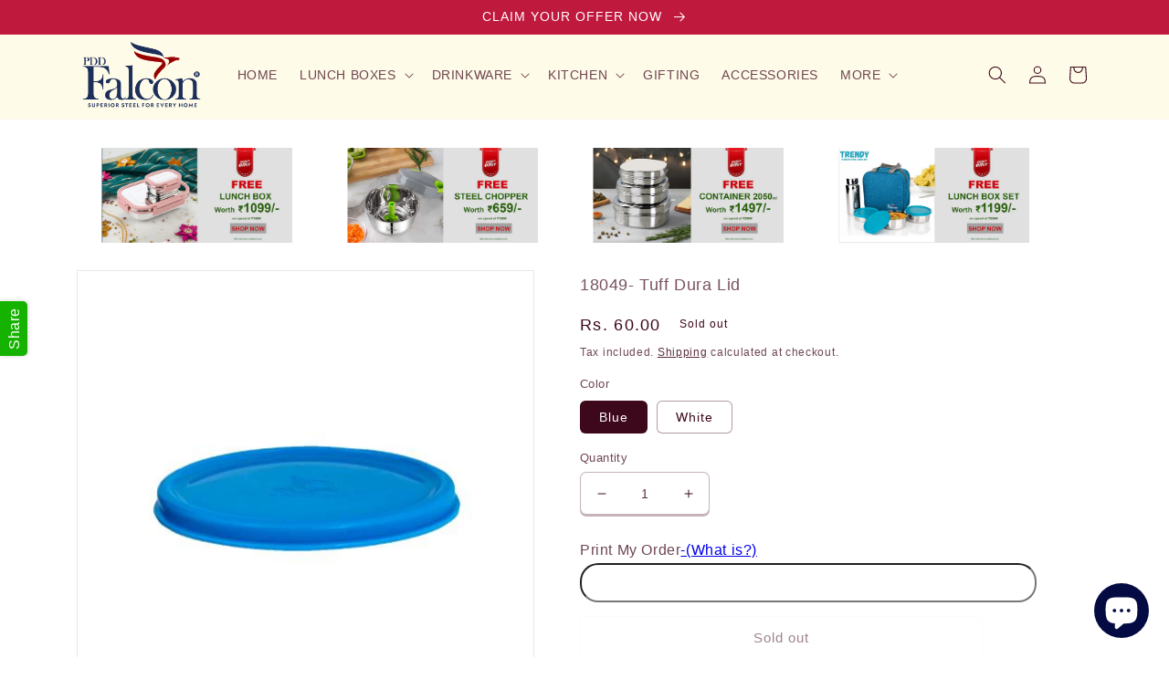

--- FILE ---
content_type: text/html; charset=utf-8
request_url: https://pddfalcon.com/products/18035-tuff-dura-lid
body_size: 27345
content:
<!doctype html>
<html class="no-js" lang="en">
  <head>
    <meta charset="utf-8">
    <meta http-equiv="X-UA-Compatible" content="IE=edge">
    <meta name="viewport" content="width=device-width,initial-scale=1">
    <meta name="theme-color" content="">
    <link rel="canonical" href="https://pddfalcon.com/products/18035-tuff-dura-lid">
    <link rel="preconnect" href="https://cdn.shopify.com" crossorigin><link rel="icon" type="image/png" href="//pddfalcon.com/cdn/shop/files/falcon-removebg-preview.png?crop=center&height=32&v=1720595050&width=32"><title>
      18049- Tuff Dura Lid
 &ndash; PddFalcon</title>

    
      <meta name="description" content="Usage For : Container 200,300,450 (ml)">
    

    

<meta property="og:site_name" content="PddFalcon">
<meta property="og:url" content="https://pddfalcon.com/products/18035-tuff-dura-lid">
<meta property="og:title" content="18049- Tuff Dura Lid">
<meta property="og:type" content="product">
<meta property="og:description" content="Usage For : Container 200,300,450 (ml)"><meta property="og:image" content="http://pddfalcon.com/cdn/shop/products/FP18035-BlueTuff.jpg?v=1635578255">
  <meta property="og:image:secure_url" content="https://pddfalcon.com/cdn/shop/products/FP18035-BlueTuff.jpg?v=1635578255">
  <meta property="og:image:width" content="500">
  <meta property="og:image:height" content="500"><meta property="og:price:amount" content="60.00">
  <meta property="og:price:currency" content="INR"><meta name="twitter:card" content="summary_large_image">
<meta name="twitter:title" content="18049- Tuff Dura Lid">
<meta name="twitter:description" content="Usage For : Container 200,300,450 (ml)">


    <script src="//pddfalcon.com/cdn/shop/t/5/assets/global.js?v=24850326154503943211656741985" defer="defer"></script>
    <script>window.performance && window.performance.mark && window.performance.mark('shopify.content_for_header.start');</script><meta name="google-site-verification" content="yl8gFho09Yws0bAgQP_qTuXdEirbiySc99yklmloORg">
<meta name="google-site-verification" content="9IFqSufEKB3ETMXpDMq5KPUgtxxMq0LWsl5e4SUpV-k">
<meta id="shopify-digital-wallet" name="shopify-digital-wallet" content="/40319647912/digital_wallets/dialog">
<link rel="alternate" type="application/json+oembed" href="https://pddfalcon.com/products/18035-tuff-dura-lid.oembed">
<script async="async" src="/checkouts/internal/preloads.js?locale=en-IN"></script>
<script id="shopify-features" type="application/json">{"accessToken":"523842a716e1aad680949a4dc849def1","betas":["rich-media-storefront-analytics"],"domain":"pddfalcon.com","predictiveSearch":true,"shopId":40319647912,"locale":"en"}</script>
<script>var Shopify = Shopify || {};
Shopify.shop = "pddfalcon.myshopify.com";
Shopify.locale = "en";
Shopify.currency = {"active":"INR","rate":"1.0"};
Shopify.country = "IN";
Shopify.theme = {"name":"Crave","id":130944106664,"schema_name":"Crave","schema_version":"4.0.1","theme_store_id":1363,"role":"main"};
Shopify.theme.handle = "null";
Shopify.theme.style = {"id":null,"handle":null};
Shopify.cdnHost = "pddfalcon.com/cdn";
Shopify.routes = Shopify.routes || {};
Shopify.routes.root = "/";</script>
<script type="module">!function(o){(o.Shopify=o.Shopify||{}).modules=!0}(window);</script>
<script>!function(o){function n(){var o=[];function n(){o.push(Array.prototype.slice.apply(arguments))}return n.q=o,n}var t=o.Shopify=o.Shopify||{};t.loadFeatures=n(),t.autoloadFeatures=n()}(window);</script>
<script id="shop-js-analytics" type="application/json">{"pageType":"product"}</script>
<script defer="defer" async type="module" src="//pddfalcon.com/cdn/shopifycloud/shop-js/modules/v2/client.init-shop-cart-sync_C5BV16lS.en.esm.js"></script>
<script defer="defer" async type="module" src="//pddfalcon.com/cdn/shopifycloud/shop-js/modules/v2/chunk.common_CygWptCX.esm.js"></script>
<script type="module">
  await import("//pddfalcon.com/cdn/shopifycloud/shop-js/modules/v2/client.init-shop-cart-sync_C5BV16lS.en.esm.js");
await import("//pddfalcon.com/cdn/shopifycloud/shop-js/modules/v2/chunk.common_CygWptCX.esm.js");

  window.Shopify.SignInWithShop?.initShopCartSync?.({"fedCMEnabled":true,"windoidEnabled":true});

</script>
<script>(function() {
  var isLoaded = false;
  function asyncLoad() {
    if (isLoaded) return;
    isLoaded = true;
    var urls = ["https:\/\/appv2.sweethelp.io\/sweet-help.js?shop=pddfalcon.myshopify.com"];
    for (var i = 0; i < urls.length; i++) {
      var s = document.createElement('script');
      s.type = 'text/javascript';
      s.async = true;
      s.src = urls[i];
      var x = document.getElementsByTagName('script')[0];
      x.parentNode.insertBefore(s, x);
    }
  };
  if(window.attachEvent) {
    window.attachEvent('onload', asyncLoad);
  } else {
    window.addEventListener('load', asyncLoad, false);
  }
})();</script>
<script id="__st">var __st={"a":40319647912,"offset":19800,"reqid":"06b5d8b6-b77c-49f3-9255-dbd446c4b68c-1768702934","pageurl":"pddfalcon.com\/products\/18035-tuff-dura-lid","u":"53e9794363b4","p":"product","rtyp":"product","rid":7171987898536};</script>
<script>window.ShopifyPaypalV4VisibilityTracking = true;</script>
<script id="captcha-bootstrap">!function(){'use strict';const t='contact',e='account',n='new_comment',o=[[t,t],['blogs',n],['comments',n],[t,'customer']],c=[[e,'customer_login'],[e,'guest_login'],[e,'recover_customer_password'],[e,'create_customer']],r=t=>t.map((([t,e])=>`form[action*='/${t}']:not([data-nocaptcha='true']) input[name='form_type'][value='${e}']`)).join(','),a=t=>()=>t?[...document.querySelectorAll(t)].map((t=>t.form)):[];function s(){const t=[...o],e=r(t);return a(e)}const i='password',u='form_key',d=['recaptcha-v3-token','g-recaptcha-response','h-captcha-response',i],f=()=>{try{return window.sessionStorage}catch{return}},m='__shopify_v',_=t=>t.elements[u];function p(t,e,n=!1){try{const o=window.sessionStorage,c=JSON.parse(o.getItem(e)),{data:r}=function(t){const{data:e,action:n}=t;return t[m]||n?{data:e,action:n}:{data:t,action:n}}(c);for(const[e,n]of Object.entries(r))t.elements[e]&&(t.elements[e].value=n);n&&o.removeItem(e)}catch(o){console.error('form repopulation failed',{error:o})}}const l='form_type',E='cptcha';function T(t){t.dataset[E]=!0}const w=window,h=w.document,L='Shopify',v='ce_forms',y='captcha';let A=!1;((t,e)=>{const n=(g='f06e6c50-85a8-45c8-87d0-21a2b65856fe',I='https://cdn.shopify.com/shopifycloud/storefront-forms-hcaptcha/ce_storefront_forms_captcha_hcaptcha.v1.5.2.iife.js',D={infoText:'Protected by hCaptcha',privacyText:'Privacy',termsText:'Terms'},(t,e,n)=>{const o=w[L][v],c=o.bindForm;if(c)return c(t,g,e,D).then(n);var r;o.q.push([[t,g,e,D],n]),r=I,A||(h.body.append(Object.assign(h.createElement('script'),{id:'captcha-provider',async:!0,src:r})),A=!0)});var g,I,D;w[L]=w[L]||{},w[L][v]=w[L][v]||{},w[L][v].q=[],w[L][y]=w[L][y]||{},w[L][y].protect=function(t,e){n(t,void 0,e),T(t)},Object.freeze(w[L][y]),function(t,e,n,w,h,L){const[v,y,A,g]=function(t,e,n){const i=e?o:[],u=t?c:[],d=[...i,...u],f=r(d),m=r(i),_=r(d.filter((([t,e])=>n.includes(e))));return[a(f),a(m),a(_),s()]}(w,h,L),I=t=>{const e=t.target;return e instanceof HTMLFormElement?e:e&&e.form},D=t=>v().includes(t);t.addEventListener('submit',(t=>{const e=I(t);if(!e)return;const n=D(e)&&!e.dataset.hcaptchaBound&&!e.dataset.recaptchaBound,o=_(e),c=g().includes(e)&&(!o||!o.value);(n||c)&&t.preventDefault(),c&&!n&&(function(t){try{if(!f())return;!function(t){const e=f();if(!e)return;const n=_(t);if(!n)return;const o=n.value;o&&e.removeItem(o)}(t);const e=Array.from(Array(32),(()=>Math.random().toString(36)[2])).join('');!function(t,e){_(t)||t.append(Object.assign(document.createElement('input'),{type:'hidden',name:u})),t.elements[u].value=e}(t,e),function(t,e){const n=f();if(!n)return;const o=[...t.querySelectorAll(`input[type='${i}']`)].map((({name:t})=>t)),c=[...d,...o],r={};for(const[a,s]of new FormData(t).entries())c.includes(a)||(r[a]=s);n.setItem(e,JSON.stringify({[m]:1,action:t.action,data:r}))}(t,e)}catch(e){console.error('failed to persist form',e)}}(e),e.submit())}));const S=(t,e)=>{t&&!t.dataset[E]&&(n(t,e.some((e=>e===t))),T(t))};for(const o of['focusin','change'])t.addEventListener(o,(t=>{const e=I(t);D(e)&&S(e,y())}));const B=e.get('form_key'),M=e.get(l),P=B&&M;t.addEventListener('DOMContentLoaded',(()=>{const t=y();if(P)for(const e of t)e.elements[l].value===M&&p(e,B);[...new Set([...A(),...v().filter((t=>'true'===t.dataset.shopifyCaptcha))])].forEach((e=>S(e,t)))}))}(h,new URLSearchParams(w.location.search),n,t,e,['guest_login'])})(!0,!0)}();</script>
<script integrity="sha256-4kQ18oKyAcykRKYeNunJcIwy7WH5gtpwJnB7kiuLZ1E=" data-source-attribution="shopify.loadfeatures" defer="defer" src="//pddfalcon.com/cdn/shopifycloud/storefront/assets/storefront/load_feature-a0a9edcb.js" crossorigin="anonymous"></script>
<script data-source-attribution="shopify.dynamic_checkout.dynamic.init">var Shopify=Shopify||{};Shopify.PaymentButton=Shopify.PaymentButton||{isStorefrontPortableWallets:!0,init:function(){window.Shopify.PaymentButton.init=function(){};var t=document.createElement("script");t.src="https://pddfalcon.com/cdn/shopifycloud/portable-wallets/latest/portable-wallets.en.js",t.type="module",document.head.appendChild(t)}};
</script>
<script data-source-attribution="shopify.dynamic_checkout.buyer_consent">
  function portableWalletsHideBuyerConsent(e){var t=document.getElementById("shopify-buyer-consent"),n=document.getElementById("shopify-subscription-policy-button");t&&n&&(t.classList.add("hidden"),t.setAttribute("aria-hidden","true"),n.removeEventListener("click",e))}function portableWalletsShowBuyerConsent(e){var t=document.getElementById("shopify-buyer-consent"),n=document.getElementById("shopify-subscription-policy-button");t&&n&&(t.classList.remove("hidden"),t.removeAttribute("aria-hidden"),n.addEventListener("click",e))}window.Shopify?.PaymentButton&&(window.Shopify.PaymentButton.hideBuyerConsent=portableWalletsHideBuyerConsent,window.Shopify.PaymentButton.showBuyerConsent=portableWalletsShowBuyerConsent);
</script>
<script>
  function portableWalletsCleanup(e){e&&e.src&&console.error("Failed to load portable wallets script "+e.src);var t=document.querySelectorAll("shopify-accelerated-checkout .shopify-payment-button__skeleton, shopify-accelerated-checkout-cart .wallet-cart-button__skeleton"),e=document.getElementById("shopify-buyer-consent");for(let e=0;e<t.length;e++)t[e].remove();e&&e.remove()}function portableWalletsNotLoadedAsModule(e){e instanceof ErrorEvent&&"string"==typeof e.message&&e.message.includes("import.meta")&&"string"==typeof e.filename&&e.filename.includes("portable-wallets")&&(window.removeEventListener("error",portableWalletsNotLoadedAsModule),window.Shopify.PaymentButton.failedToLoad=e,"loading"===document.readyState?document.addEventListener("DOMContentLoaded",window.Shopify.PaymentButton.init):window.Shopify.PaymentButton.init())}window.addEventListener("error",portableWalletsNotLoadedAsModule);
</script>

<script type="module" src="https://pddfalcon.com/cdn/shopifycloud/portable-wallets/latest/portable-wallets.en.js" onError="portableWalletsCleanup(this)" crossorigin="anonymous"></script>
<script nomodule>
  document.addEventListener("DOMContentLoaded", portableWalletsCleanup);
</script>

<link id="shopify-accelerated-checkout-styles" rel="stylesheet" media="screen" href="https://pddfalcon.com/cdn/shopifycloud/portable-wallets/latest/accelerated-checkout-backwards-compat.css" crossorigin="anonymous">
<style id="shopify-accelerated-checkout-cart">
        #shopify-buyer-consent {
  margin-top: 1em;
  display: inline-block;
  width: 100%;
}

#shopify-buyer-consent.hidden {
  display: none;
}

#shopify-subscription-policy-button {
  background: none;
  border: none;
  padding: 0;
  text-decoration: underline;
  font-size: inherit;
  cursor: pointer;
}

#shopify-subscription-policy-button::before {
  box-shadow: none;
}

      </style>
<script id="sections-script" data-sections="product-recommendations,header,footer" defer="defer" src="//pddfalcon.com/cdn/shop/t/5/compiled_assets/scripts.js?3605"></script>
<script>window.performance && window.performance.mark && window.performance.mark('shopify.content_for_header.end');</script>


    <style data-shopify>
      
      
      
      
      

      :root {
        --font-body-family: Helvetica, Arial, sans-serif;
        --font-body-style: normal;
        --font-body-weight: 400;
        --font-body-weight-bold: 700;

        --font-heading-family: Helvetica, Arial, sans-serif;
        --font-heading-style: normal;
        --font-heading-weight: 400;

        --font-body-scale: 1.0;
        --font-heading-scale: 1.05;

        --color-base-text: 61, 8, 27;
        --color-shadow: 61, 8, 27;
        --color-base-background-1: 255, 255, 255;
        --color-base-background-2: 255, 251, 233;
        --color-base-solid-button-labels: 255, 255, 255;
        --color-base-outline-button-labels: 61, 8, 27;
        --color-base-accent-1: 191, 25, 62;
        --color-base-accent-2: 4, 11, 67;
        --payment-terms-background-color: #fff;

        --gradient-base-background-1: #fff;
        --gradient-base-background-2: #fffbe9;
        --gradient-base-accent-1: #bf193e;
        --gradient-base-accent-2: #040b43;

        --media-padding: px;
        --media-border-opacity: 0.1;
        --media-border-width: 1px;
        --media-radius: 0px;
        --media-shadow-opacity: 0.2;
        --media-shadow-horizontal-offset: 0px;
        --media-shadow-vertical-offset: 0px;
        --media-shadow-blur-radius: 0px;
        --media-shadow-visible: 1;

        --page-width: 120rem;
        --page-width-margin: 0rem;

        --card-image-padding: 0.0rem;
        --card-corner-radius: 0.0rem;
        --card-text-alignment: left;
        --card-border-width: 0.0rem;
        --card-border-opacity: 0.0;
        --card-shadow-opacity: 0.0;
        --card-shadow-visible: 0;
        --card-shadow-horizontal-offset: 0.0rem;
        --card-shadow-vertical-offset: 0.0rem;
        --card-shadow-blur-radius: 0.0rem;

        --badge-corner-radius: 3.0rem;

        --popup-border-width: 2px;
        --popup-border-opacity: 0.25;
        --popup-corner-radius: 2px;
        --popup-shadow-opacity: 0.35;
        --popup-shadow-horizontal-offset: 0px;
        --popup-shadow-vertical-offset: 2px;
        --popup-shadow-blur-radius: 0px;

        --drawer-border-width: 3px;
        --drawer-border-opacity: 0.1;
        --drawer-shadow-opacity: 0.25;
        --drawer-shadow-horizontal-offset: 6px;
        --drawer-shadow-vertical-offset: 6px;
        --drawer-shadow-blur-radius: 0px;

        --spacing-sections-desktop: 20px;
        --spacing-sections-mobile: 20px;

        --grid-desktop-vertical-spacing: 12px;
        --grid-desktop-horizontal-spacing: 12px;
        --grid-mobile-vertical-spacing: 6px;
        --grid-mobile-horizontal-spacing: 6px;

        --text-boxes-border-opacity: 0.0;
        --text-boxes-border-width: 2px;
        --text-boxes-radius: 0px;
        --text-boxes-shadow-opacity: 0.15;
        --text-boxes-shadow-visible: 1;
        --text-boxes-shadow-horizontal-offset: 0px;
        --text-boxes-shadow-vertical-offset: 0px;
        --text-boxes-shadow-blur-radius: 0px;

        --buttons-radius: 2px;
        --buttons-radius-outset: 2px;
        --buttons-border-width: 0px;
        --buttons-border-opacity: 0.1;
        --buttons-shadow-opacity: 1.0;
        --buttons-shadow-visible: 1;
        --buttons-shadow-horizontal-offset: 0px;
        --buttons-shadow-vertical-offset: 0px;
        --buttons-shadow-blur-radius: 0px;
        --buttons-border-offset: 0.3px;

        --inputs-radius: 6px;
        --inputs-border-width: 1px;
        --inputs-border-opacity: 0.3;
        --inputs-shadow-opacity: 0.3;
        --inputs-shadow-horizontal-offset: 0px;
        --inputs-margin-offset: 2px;
        --inputs-shadow-vertical-offset: 2px;
        --inputs-shadow-blur-radius: 0px;
        --inputs-radius-outset: 7px;

        --variant-pills-radius: 6px;
        --variant-pills-border-width: 1px;
        --variant-pills-border-opacity: 0.4;
        --variant-pills-shadow-opacity: 0.0;
        --variant-pills-shadow-horizontal-offset: 0px;
        --variant-pills-shadow-vertical-offset: 0px;
        --variant-pills-shadow-blur-radius: 0px;
      }

      *,
      *::before,
      *::after {
        box-sizing: inherit;
      }

      html {
        box-sizing: border-box;
        font-size: calc(var(--font-body-scale) * 62.5%);
        height: 100%;
      }

      body {
        display: grid;
        grid-template-rows: auto auto 1fr auto;
        grid-template-columns: 100%;
        min-height: 100%;
        margin: 0;
        font-size: 1.5rem;
        letter-spacing: 0.06rem;
        line-height: calc(1 + 0.8 / var(--font-body-scale));
        font-family: var(--font-body-family);
        font-style: var(--font-body-style);
        font-weight: var(--font-body-weight);
      }

      @media screen and (min-width: 750px) {
        body {
          font-size: 1.6rem;
        }
      }
    </style>

    <link href="//pddfalcon.com/cdn/shop/t/5/assets/base.css?v=19666067365360246481656741999" rel="stylesheet" type="text/css" media="all" />
<link rel="stylesheet" href="//pddfalcon.com/cdn/shop/t/5/assets/component-predictive-search.css?v=165644661289088488651656741981" media="print" onload="this.media='all'"><script>document.documentElement.className = document.documentElement.className.replace('no-js', 'js');
    if (Shopify.designMode) {
      document.documentElement.classList.add('shopify-design-mode');
    }
    </script>
  <script src="https://cdn.shopify.com/extensions/7bc9bb47-adfa-4267-963e-cadee5096caf/inbox-1252/assets/inbox-chat-loader.js" type="text/javascript" defer="defer"></script>
<script src="https://cdn.shopify.com/extensions/cfc76123-b24f-4e9a-a1dc-585518796af7/forms-2294/assets/shopify-forms-loader.js" type="text/javascript" defer="defer"></script>
<script src="https://cdn.shopify.com/extensions/019bc7fe-07a5-7fc5-85e3-4a4175980733/judgeme-extensions-296/assets/loader.js" type="text/javascript" defer="defer"></script>
<link href="https://monorail-edge.shopifysvc.com" rel="dns-prefetch">
<script>(function(){if ("sendBeacon" in navigator && "performance" in window) {try {var session_token_from_headers = performance.getEntriesByType('navigation')[0].serverTiming.find(x => x.name == '_s').description;} catch {var session_token_from_headers = undefined;}var session_cookie_matches = document.cookie.match(/_shopify_s=([^;]*)/);var session_token_from_cookie = session_cookie_matches && session_cookie_matches.length === 2 ? session_cookie_matches[1] : "";var session_token = session_token_from_headers || session_token_from_cookie || "";function handle_abandonment_event(e) {var entries = performance.getEntries().filter(function(entry) {return /monorail-edge.shopifysvc.com/.test(entry.name);});if (!window.abandonment_tracked && entries.length === 0) {window.abandonment_tracked = true;var currentMs = Date.now();var navigation_start = performance.timing.navigationStart;var payload = {shop_id: 40319647912,url: window.location.href,navigation_start,duration: currentMs - navigation_start,session_token,page_type: "product"};window.navigator.sendBeacon("https://monorail-edge.shopifysvc.com/v1/produce", JSON.stringify({schema_id: "online_store_buyer_site_abandonment/1.1",payload: payload,metadata: {event_created_at_ms: currentMs,event_sent_at_ms: currentMs}}));}}window.addEventListener('pagehide', handle_abandonment_event);}}());</script>
<script id="web-pixels-manager-setup">(function e(e,d,r,n,o){if(void 0===o&&(o={}),!Boolean(null===(a=null===(i=window.Shopify)||void 0===i?void 0:i.analytics)||void 0===a?void 0:a.replayQueue)){var i,a;window.Shopify=window.Shopify||{};var t=window.Shopify;t.analytics=t.analytics||{};var s=t.analytics;s.replayQueue=[],s.publish=function(e,d,r){return s.replayQueue.push([e,d,r]),!0};try{self.performance.mark("wpm:start")}catch(e){}var l=function(){var e={modern:/Edge?\/(1{2}[4-9]|1[2-9]\d|[2-9]\d{2}|\d{4,})\.\d+(\.\d+|)|Firefox\/(1{2}[4-9]|1[2-9]\d|[2-9]\d{2}|\d{4,})\.\d+(\.\d+|)|Chrom(ium|e)\/(9{2}|\d{3,})\.\d+(\.\d+|)|(Maci|X1{2}).+ Version\/(15\.\d+|(1[6-9]|[2-9]\d|\d{3,})\.\d+)([,.]\d+|)( \(\w+\)|)( Mobile\/\w+|) Safari\/|Chrome.+OPR\/(9{2}|\d{3,})\.\d+\.\d+|(CPU[ +]OS|iPhone[ +]OS|CPU[ +]iPhone|CPU IPhone OS|CPU iPad OS)[ +]+(15[._]\d+|(1[6-9]|[2-9]\d|\d{3,})[._]\d+)([._]\d+|)|Android:?[ /-](13[3-9]|1[4-9]\d|[2-9]\d{2}|\d{4,})(\.\d+|)(\.\d+|)|Android.+Firefox\/(13[5-9]|1[4-9]\d|[2-9]\d{2}|\d{4,})\.\d+(\.\d+|)|Android.+Chrom(ium|e)\/(13[3-9]|1[4-9]\d|[2-9]\d{2}|\d{4,})\.\d+(\.\d+|)|SamsungBrowser\/([2-9]\d|\d{3,})\.\d+/,legacy:/Edge?\/(1[6-9]|[2-9]\d|\d{3,})\.\d+(\.\d+|)|Firefox\/(5[4-9]|[6-9]\d|\d{3,})\.\d+(\.\d+|)|Chrom(ium|e)\/(5[1-9]|[6-9]\d|\d{3,})\.\d+(\.\d+|)([\d.]+$|.*Safari\/(?![\d.]+ Edge\/[\d.]+$))|(Maci|X1{2}).+ Version\/(10\.\d+|(1[1-9]|[2-9]\d|\d{3,})\.\d+)([,.]\d+|)( \(\w+\)|)( Mobile\/\w+|) Safari\/|Chrome.+OPR\/(3[89]|[4-9]\d|\d{3,})\.\d+\.\d+|(CPU[ +]OS|iPhone[ +]OS|CPU[ +]iPhone|CPU IPhone OS|CPU iPad OS)[ +]+(10[._]\d+|(1[1-9]|[2-9]\d|\d{3,})[._]\d+)([._]\d+|)|Android:?[ /-](13[3-9]|1[4-9]\d|[2-9]\d{2}|\d{4,})(\.\d+|)(\.\d+|)|Mobile Safari.+OPR\/([89]\d|\d{3,})\.\d+\.\d+|Android.+Firefox\/(13[5-9]|1[4-9]\d|[2-9]\d{2}|\d{4,})\.\d+(\.\d+|)|Android.+Chrom(ium|e)\/(13[3-9]|1[4-9]\d|[2-9]\d{2}|\d{4,})\.\d+(\.\d+|)|Android.+(UC? ?Browser|UCWEB|U3)[ /]?(15\.([5-9]|\d{2,})|(1[6-9]|[2-9]\d|\d{3,})\.\d+)\.\d+|SamsungBrowser\/(5\.\d+|([6-9]|\d{2,})\.\d+)|Android.+MQ{2}Browser\/(14(\.(9|\d{2,})|)|(1[5-9]|[2-9]\d|\d{3,})(\.\d+|))(\.\d+|)|K[Aa][Ii]OS\/(3\.\d+|([4-9]|\d{2,})\.\d+)(\.\d+|)/},d=e.modern,r=e.legacy,n=navigator.userAgent;return n.match(d)?"modern":n.match(r)?"legacy":"unknown"}(),u="modern"===l?"modern":"legacy",c=(null!=n?n:{modern:"",legacy:""})[u],f=function(e){return[e.baseUrl,"/wpm","/b",e.hashVersion,"modern"===e.buildTarget?"m":"l",".js"].join("")}({baseUrl:d,hashVersion:r,buildTarget:u}),m=function(e){var d=e.version,r=e.bundleTarget,n=e.surface,o=e.pageUrl,i=e.monorailEndpoint;return{emit:function(e){var a=e.status,t=e.errorMsg,s=(new Date).getTime(),l=JSON.stringify({metadata:{event_sent_at_ms:s},events:[{schema_id:"web_pixels_manager_load/3.1",payload:{version:d,bundle_target:r,page_url:o,status:a,surface:n,error_msg:t},metadata:{event_created_at_ms:s}}]});if(!i)return console&&console.warn&&console.warn("[Web Pixels Manager] No Monorail endpoint provided, skipping logging."),!1;try{return self.navigator.sendBeacon.bind(self.navigator)(i,l)}catch(e){}var u=new XMLHttpRequest;try{return u.open("POST",i,!0),u.setRequestHeader("Content-Type","text/plain"),u.send(l),!0}catch(e){return console&&console.warn&&console.warn("[Web Pixels Manager] Got an unhandled error while logging to Monorail."),!1}}}}({version:r,bundleTarget:l,surface:e.surface,pageUrl:self.location.href,monorailEndpoint:e.monorailEndpoint});try{o.browserTarget=l,function(e){var d=e.src,r=e.async,n=void 0===r||r,o=e.onload,i=e.onerror,a=e.sri,t=e.scriptDataAttributes,s=void 0===t?{}:t,l=document.createElement("script"),u=document.querySelector("head"),c=document.querySelector("body");if(l.async=n,l.src=d,a&&(l.integrity=a,l.crossOrigin="anonymous"),s)for(var f in s)if(Object.prototype.hasOwnProperty.call(s,f))try{l.dataset[f]=s[f]}catch(e){}if(o&&l.addEventListener("load",o),i&&l.addEventListener("error",i),u)u.appendChild(l);else{if(!c)throw new Error("Did not find a head or body element to append the script");c.appendChild(l)}}({src:f,async:!0,onload:function(){if(!function(){var e,d;return Boolean(null===(d=null===(e=window.Shopify)||void 0===e?void 0:e.analytics)||void 0===d?void 0:d.initialized)}()){var d=window.webPixelsManager.init(e)||void 0;if(d){var r=window.Shopify.analytics;r.replayQueue.forEach((function(e){var r=e[0],n=e[1],o=e[2];d.publishCustomEvent(r,n,o)})),r.replayQueue=[],r.publish=d.publishCustomEvent,r.visitor=d.visitor,r.initialized=!0}}},onerror:function(){return m.emit({status:"failed",errorMsg:"".concat(f," has failed to load")})},sri:function(e){var d=/^sha384-[A-Za-z0-9+/=]+$/;return"string"==typeof e&&d.test(e)}(c)?c:"",scriptDataAttributes:o}),m.emit({status:"loading"})}catch(e){m.emit({status:"failed",errorMsg:(null==e?void 0:e.message)||"Unknown error"})}}})({shopId: 40319647912,storefrontBaseUrl: "https://pddfalcon.com",extensionsBaseUrl: "https://extensions.shopifycdn.com/cdn/shopifycloud/web-pixels-manager",monorailEndpoint: "https://monorail-edge.shopifysvc.com/unstable/produce_batch",surface: "storefront-renderer",enabledBetaFlags: ["2dca8a86"],webPixelsConfigList: [{"id":"1795555496","configuration":"{\"accountID\":\"155138\"}","eventPayloadVersion":"v1","runtimeContext":"STRICT","scriptVersion":"e9702cc0fbdd9453d46c7ca8e2f5a5f4","type":"APP","apiClientId":956606,"privacyPurposes":[],"dataSharingAdjustments":{"protectedCustomerApprovalScopes":[]}},{"id":"1125843112","configuration":"{\"webPixelName\":\"Judge.me\"}","eventPayloadVersion":"v1","runtimeContext":"STRICT","scriptVersion":"34ad157958823915625854214640f0bf","type":"APP","apiClientId":683015,"privacyPurposes":["ANALYTICS"],"dataSharingAdjustments":{"protectedCustomerApprovalScopes":["read_customer_email","read_customer_name","read_customer_personal_data","read_customer_phone"]}},{"id":"631636136","configuration":"{\"config\":\"{\\\"google_tag_ids\\\":[\\\"G-X71SS0650Q\\\",\\\"AW-325459592\\\",\\\"GT-55JZ552\\\"],\\\"target_country\\\":\\\"IN\\\",\\\"gtag_events\\\":[{\\\"type\\\":\\\"begin_checkout\\\",\\\"action_label\\\":[\\\"G-X71SS0650Q\\\",\\\"AW-325459592\\\/QnRVCOCv8eACEIi9mJsB\\\"]},{\\\"type\\\":\\\"search\\\",\\\"action_label\\\":[\\\"G-X71SS0650Q\\\",\\\"AW-325459592\\\/HjkiCOOv8eACEIi9mJsB\\\"]},{\\\"type\\\":\\\"view_item\\\",\\\"action_label\\\":[\\\"G-X71SS0650Q\\\",\\\"AW-325459592\\\/gmzLCNqv8eACEIi9mJsB\\\",\\\"MC-ZTQ5M3BBFL\\\"]},{\\\"type\\\":\\\"purchase\\\",\\\"action_label\\\":[\\\"G-X71SS0650Q\\\",\\\"AW-325459592\\\/kDgNCN-u8eACEIi9mJsB\\\",\\\"MC-ZTQ5M3BBFL\\\"]},{\\\"type\\\":\\\"page_view\\\",\\\"action_label\\\":[\\\"G-X71SS0650Q\\\",\\\"AW-325459592\\\/J0KTCNyu8eACEIi9mJsB\\\",\\\"MC-ZTQ5M3BBFL\\\"]},{\\\"type\\\":\\\"add_payment_info\\\",\\\"action_label\\\":[\\\"G-X71SS0650Q\\\",\\\"AW-325459592\\\/guAfCOav8eACEIi9mJsB\\\"]},{\\\"type\\\":\\\"add_to_cart\\\",\\\"action_label\\\":[\\\"G-X71SS0650Q\\\",\\\"AW-325459592\\\/WQJTCN2v8eACEIi9mJsB\\\"]}],\\\"enable_monitoring_mode\\\":false}\"}","eventPayloadVersion":"v1","runtimeContext":"OPEN","scriptVersion":"b2a88bafab3e21179ed38636efcd8a93","type":"APP","apiClientId":1780363,"privacyPurposes":[],"dataSharingAdjustments":{"protectedCustomerApprovalScopes":["read_customer_address","read_customer_email","read_customer_name","read_customer_personal_data","read_customer_phone"]}},{"id":"243761320","configuration":"{\"pixel_id\":\"349204230169012\",\"pixel_type\":\"facebook_pixel\",\"metaapp_system_user_token\":\"-\"}","eventPayloadVersion":"v1","runtimeContext":"OPEN","scriptVersion":"ca16bc87fe92b6042fbaa3acc2fbdaa6","type":"APP","apiClientId":2329312,"privacyPurposes":["ANALYTICS","MARKETING","SALE_OF_DATA"],"dataSharingAdjustments":{"protectedCustomerApprovalScopes":["read_customer_address","read_customer_email","read_customer_name","read_customer_personal_data","read_customer_phone"]}},{"id":"shopify-app-pixel","configuration":"{}","eventPayloadVersion":"v1","runtimeContext":"STRICT","scriptVersion":"0450","apiClientId":"shopify-pixel","type":"APP","privacyPurposes":["ANALYTICS","MARKETING"]},{"id":"shopify-custom-pixel","eventPayloadVersion":"v1","runtimeContext":"LAX","scriptVersion":"0450","apiClientId":"shopify-pixel","type":"CUSTOM","privacyPurposes":["ANALYTICS","MARKETING"]}],isMerchantRequest: false,initData: {"shop":{"name":"PddFalcon","paymentSettings":{"currencyCode":"INR"},"myshopifyDomain":"pddfalcon.myshopify.com","countryCode":"IN","storefrontUrl":"https:\/\/pddfalcon.com"},"customer":null,"cart":null,"checkout":null,"productVariants":[{"price":{"amount":60.0,"currencyCode":"INR"},"product":{"title":"18049- Tuff Dura Lid","vendor":"ACCESSORIES","id":"7171987898536","untranslatedTitle":"18049- Tuff Dura Lid","url":"\/products\/18035-tuff-dura-lid","type":"Tool Accessories"},"id":"41421835403432","image":{"src":"\/\/pddfalcon.com\/cdn\/shop\/products\/FP18035-BlueTuff.jpg?v=1635578255"},"sku":"1pTuffLid_18035_Blu","title":"Blue","untranslatedTitle":"Blue"},{"price":{"amount":60.0,"currencyCode":"INR"},"product":{"title":"18049- Tuff Dura Lid","vendor":"ACCESSORIES","id":"7171987898536","untranslatedTitle":"18049- Tuff Dura Lid","url":"\/products\/18035-tuff-dura-lid","type":"Tool Accessories"},"id":"41421835436200","image":{"src":"\/\/pddfalcon.com\/cdn\/shop\/products\/FP18035-BlueTuff.jpg?v=1635578255"},"sku":"1pTuffLid_18035_Wht","title":"White","untranslatedTitle":"White"}],"purchasingCompany":null},},"https://pddfalcon.com/cdn","fcfee988w5aeb613cpc8e4bc33m6693e112",{"modern":"","legacy":""},{"shopId":"40319647912","storefrontBaseUrl":"https:\/\/pddfalcon.com","extensionBaseUrl":"https:\/\/extensions.shopifycdn.com\/cdn\/shopifycloud\/web-pixels-manager","surface":"storefront-renderer","enabledBetaFlags":"[\"2dca8a86\"]","isMerchantRequest":"false","hashVersion":"fcfee988w5aeb613cpc8e4bc33m6693e112","publish":"custom","events":"[[\"page_viewed\",{}],[\"product_viewed\",{\"productVariant\":{\"price\":{\"amount\":60.0,\"currencyCode\":\"INR\"},\"product\":{\"title\":\"18049- Tuff Dura Lid\",\"vendor\":\"ACCESSORIES\",\"id\":\"7171987898536\",\"untranslatedTitle\":\"18049- Tuff Dura Lid\",\"url\":\"\/products\/18035-tuff-dura-lid\",\"type\":\"Tool Accessories\"},\"id\":\"41421835403432\",\"image\":{\"src\":\"\/\/pddfalcon.com\/cdn\/shop\/products\/FP18035-BlueTuff.jpg?v=1635578255\"},\"sku\":\"1pTuffLid_18035_Blu\",\"title\":\"Blue\",\"untranslatedTitle\":\"Blue\"}}]]"});</script><script>
  window.ShopifyAnalytics = window.ShopifyAnalytics || {};
  window.ShopifyAnalytics.meta = window.ShopifyAnalytics.meta || {};
  window.ShopifyAnalytics.meta.currency = 'INR';
  var meta = {"product":{"id":7171987898536,"gid":"gid:\/\/shopify\/Product\/7171987898536","vendor":"ACCESSORIES","type":"Tool Accessories","handle":"18035-tuff-dura-lid","variants":[{"id":41421835403432,"price":6000,"name":"18049- Tuff Dura Lid - Blue","public_title":"Blue","sku":"1pTuffLid_18035_Blu"},{"id":41421835436200,"price":6000,"name":"18049- Tuff Dura Lid - White","public_title":"White","sku":"1pTuffLid_18035_Wht"}],"remote":false},"page":{"pageType":"product","resourceType":"product","resourceId":7171987898536,"requestId":"06b5d8b6-b77c-49f3-9255-dbd446c4b68c-1768702934"}};
  for (var attr in meta) {
    window.ShopifyAnalytics.meta[attr] = meta[attr];
  }
</script>
<script class="analytics">
  (function () {
    var customDocumentWrite = function(content) {
      var jquery = null;

      if (window.jQuery) {
        jquery = window.jQuery;
      } else if (window.Checkout && window.Checkout.$) {
        jquery = window.Checkout.$;
      }

      if (jquery) {
        jquery('body').append(content);
      }
    };

    var hasLoggedConversion = function(token) {
      if (token) {
        return document.cookie.indexOf('loggedConversion=' + token) !== -1;
      }
      return false;
    }

    var setCookieIfConversion = function(token) {
      if (token) {
        var twoMonthsFromNow = new Date(Date.now());
        twoMonthsFromNow.setMonth(twoMonthsFromNow.getMonth() + 2);

        document.cookie = 'loggedConversion=' + token + '; expires=' + twoMonthsFromNow;
      }
    }

    var trekkie = window.ShopifyAnalytics.lib = window.trekkie = window.trekkie || [];
    if (trekkie.integrations) {
      return;
    }
    trekkie.methods = [
      'identify',
      'page',
      'ready',
      'track',
      'trackForm',
      'trackLink'
    ];
    trekkie.factory = function(method) {
      return function() {
        var args = Array.prototype.slice.call(arguments);
        args.unshift(method);
        trekkie.push(args);
        return trekkie;
      };
    };
    for (var i = 0; i < trekkie.methods.length; i++) {
      var key = trekkie.methods[i];
      trekkie[key] = trekkie.factory(key);
    }
    trekkie.load = function(config) {
      trekkie.config = config || {};
      trekkie.config.initialDocumentCookie = document.cookie;
      var first = document.getElementsByTagName('script')[0];
      var script = document.createElement('script');
      script.type = 'text/javascript';
      script.onerror = function(e) {
        var scriptFallback = document.createElement('script');
        scriptFallback.type = 'text/javascript';
        scriptFallback.onerror = function(error) {
                var Monorail = {
      produce: function produce(monorailDomain, schemaId, payload) {
        var currentMs = new Date().getTime();
        var event = {
          schema_id: schemaId,
          payload: payload,
          metadata: {
            event_created_at_ms: currentMs,
            event_sent_at_ms: currentMs
          }
        };
        return Monorail.sendRequest("https://" + monorailDomain + "/v1/produce", JSON.stringify(event));
      },
      sendRequest: function sendRequest(endpointUrl, payload) {
        // Try the sendBeacon API
        if (window && window.navigator && typeof window.navigator.sendBeacon === 'function' && typeof window.Blob === 'function' && !Monorail.isIos12()) {
          var blobData = new window.Blob([payload], {
            type: 'text/plain'
          });

          if (window.navigator.sendBeacon(endpointUrl, blobData)) {
            return true;
          } // sendBeacon was not successful

        } // XHR beacon

        var xhr = new XMLHttpRequest();

        try {
          xhr.open('POST', endpointUrl);
          xhr.setRequestHeader('Content-Type', 'text/plain');
          xhr.send(payload);
        } catch (e) {
          console.log(e);
        }

        return false;
      },
      isIos12: function isIos12() {
        return window.navigator.userAgent.lastIndexOf('iPhone; CPU iPhone OS 12_') !== -1 || window.navigator.userAgent.lastIndexOf('iPad; CPU OS 12_') !== -1;
      }
    };
    Monorail.produce('monorail-edge.shopifysvc.com',
      'trekkie_storefront_load_errors/1.1',
      {shop_id: 40319647912,
      theme_id: 130944106664,
      app_name: "storefront",
      context_url: window.location.href,
      source_url: "//pddfalcon.com/cdn/s/trekkie.storefront.cd680fe47e6c39ca5d5df5f0a32d569bc48c0f27.min.js"});

        };
        scriptFallback.async = true;
        scriptFallback.src = '//pddfalcon.com/cdn/s/trekkie.storefront.cd680fe47e6c39ca5d5df5f0a32d569bc48c0f27.min.js';
        first.parentNode.insertBefore(scriptFallback, first);
      };
      script.async = true;
      script.src = '//pddfalcon.com/cdn/s/trekkie.storefront.cd680fe47e6c39ca5d5df5f0a32d569bc48c0f27.min.js';
      first.parentNode.insertBefore(script, first);
    };
    trekkie.load(
      {"Trekkie":{"appName":"storefront","development":false,"defaultAttributes":{"shopId":40319647912,"isMerchantRequest":null,"themeId":130944106664,"themeCityHash":"2238199584966740290","contentLanguage":"en","currency":"INR","eventMetadataId":"e15e0182-212a-4076-a2d7-d90f72a88a19"},"isServerSideCookieWritingEnabled":true,"monorailRegion":"shop_domain","enabledBetaFlags":["65f19447"]},"Session Attribution":{},"S2S":{"facebookCapiEnabled":false,"source":"trekkie-storefront-renderer","apiClientId":580111}}
    );

    var loaded = false;
    trekkie.ready(function() {
      if (loaded) return;
      loaded = true;

      window.ShopifyAnalytics.lib = window.trekkie;

      var originalDocumentWrite = document.write;
      document.write = customDocumentWrite;
      try { window.ShopifyAnalytics.merchantGoogleAnalytics.call(this); } catch(error) {};
      document.write = originalDocumentWrite;

      window.ShopifyAnalytics.lib.page(null,{"pageType":"product","resourceType":"product","resourceId":7171987898536,"requestId":"06b5d8b6-b77c-49f3-9255-dbd446c4b68c-1768702934","shopifyEmitted":true});

      var match = window.location.pathname.match(/checkouts\/(.+)\/(thank_you|post_purchase)/)
      var token = match? match[1]: undefined;
      if (!hasLoggedConversion(token)) {
        setCookieIfConversion(token);
        window.ShopifyAnalytics.lib.track("Viewed Product",{"currency":"INR","variantId":41421835403432,"productId":7171987898536,"productGid":"gid:\/\/shopify\/Product\/7171987898536","name":"18049- Tuff Dura Lid - Blue","price":"60.00","sku":"1pTuffLid_18035_Blu","brand":"ACCESSORIES","variant":"Blue","category":"Tool Accessories","nonInteraction":true,"remote":false},undefined,undefined,{"shopifyEmitted":true});
      window.ShopifyAnalytics.lib.track("monorail:\/\/trekkie_storefront_viewed_product\/1.1",{"currency":"INR","variantId":41421835403432,"productId":7171987898536,"productGid":"gid:\/\/shopify\/Product\/7171987898536","name":"18049- Tuff Dura Lid - Blue","price":"60.00","sku":"1pTuffLid_18035_Blu","brand":"ACCESSORIES","variant":"Blue","category":"Tool Accessories","nonInteraction":true,"remote":false,"referer":"https:\/\/pddfalcon.com\/products\/18035-tuff-dura-lid"});
      }
    });


        var eventsListenerScript = document.createElement('script');
        eventsListenerScript.async = true;
        eventsListenerScript.src = "//pddfalcon.com/cdn/shopifycloud/storefront/assets/shop_events_listener-3da45d37.js";
        document.getElementsByTagName('head')[0].appendChild(eventsListenerScript);

})();</script>
<script
  defer
  src="https://pddfalcon.com/cdn/shopifycloud/perf-kit/shopify-perf-kit-3.0.4.min.js"
  data-application="storefront-renderer"
  data-shop-id="40319647912"
  data-render-region="gcp-us-central1"
  data-page-type="product"
  data-theme-instance-id="130944106664"
  data-theme-name="Crave"
  data-theme-version="4.0.1"
  data-monorail-region="shop_domain"
  data-resource-timing-sampling-rate="10"
  data-shs="true"
  data-shs-beacon="true"
  data-shs-export-with-fetch="true"
  data-shs-logs-sample-rate="1"
  data-shs-beacon-endpoint="https://pddfalcon.com/api/collect"
></script>
</head>

  <body class="gradient">
    <a class="skip-to-content-link button visually-hidden" href="#MainContent">
      Skip to content
    </a><div id="shopify-section-announcement-bar" class="shopify-section"><div class="announcement-bar color-accent-1 gradient" role="region" aria-label="Announcement" ><a href="/pages/offer" class="announcement-bar__link link link--text focus-inset animate-arrow"><p class="announcement-bar__message h5">
                CLAIM YOUR OFFER NOW
<svg viewBox="0 0 14 10" fill="none" aria-hidden="true" focusable="false" role="presentation" class="icon icon-arrow" xmlns="http://www.w3.org/2000/svg">
  <path fill-rule="evenodd" clip-rule="evenodd" d="M8.537.808a.5.5 0 01.817-.162l4 4a.5.5 0 010 .708l-4 4a.5.5 0 11-.708-.708L11.793 5.5H1a.5.5 0 010-1h10.793L8.646 1.354a.5.5 0 01-.109-.546z" fill="currentColor">
</svg>

</p></a></div>
</div>
    <div id="shopify-section-header" class="shopify-section section-header"><link rel="stylesheet" href="//pddfalcon.com/cdn/shop/t/5/assets/component-list-menu.css?v=151968516119678728991656741988" media="print" onload="this.media='all'">
<link rel="stylesheet" href="//pddfalcon.com/cdn/shop/t/5/assets/component-search.css?v=96455689198851321781656741975" media="print" onload="this.media='all'">
<link rel="stylesheet" href="//pddfalcon.com/cdn/shop/t/5/assets/component-menu-drawer.css?v=182311192829367774911656741978" media="print" onload="this.media='all'">
<link rel="stylesheet" href="//pddfalcon.com/cdn/shop/t/5/assets/component-cart-notification.css?v=119852831333870967341656741972" media="print" onload="this.media='all'">
<link rel="stylesheet" href="//pddfalcon.com/cdn/shop/t/5/assets/component-cart-items.css?v=23917223812499722491656741999" media="print" onload="this.media='all'"><link rel="stylesheet" href="//pddfalcon.com/cdn/shop/t/5/assets/component-price.css?v=112673864592427438181656741978" media="print" onload="this.media='all'">
  <link rel="stylesheet" href="//pddfalcon.com/cdn/shop/t/5/assets/component-loading-overlay.css?v=167310470843593579841656742002" media="print" onload="this.media='all'"><noscript><link href="//pddfalcon.com/cdn/shop/t/5/assets/component-list-menu.css?v=151968516119678728991656741988" rel="stylesheet" type="text/css" media="all" /></noscript>
<noscript><link href="//pddfalcon.com/cdn/shop/t/5/assets/component-search.css?v=96455689198851321781656741975" rel="stylesheet" type="text/css" media="all" /></noscript>
<noscript><link href="//pddfalcon.com/cdn/shop/t/5/assets/component-menu-drawer.css?v=182311192829367774911656741978" rel="stylesheet" type="text/css" media="all" /></noscript>
<noscript><link href="//pddfalcon.com/cdn/shop/t/5/assets/component-cart-notification.css?v=119852831333870967341656741972" rel="stylesheet" type="text/css" media="all" /></noscript>
<noscript><link href="//pddfalcon.com/cdn/shop/t/5/assets/component-cart-items.css?v=23917223812499722491656741999" rel="stylesheet" type="text/css" media="all" /></noscript>

<style>
  header-drawer {
    justify-self: start;
    margin-left: -1.2rem;
  }

  .header__heading-logo {
    max-width: 130px;
  }

  @media screen and (min-width: 990px) {
    header-drawer {
      display: none;
    }
  }

  .menu-drawer-container {
    display: flex;
  }

  .list-menu {
    list-style: none;
    padding: 0;
    margin: 0;
  }

  .list-menu--inline {
    display: inline-flex;
    flex-wrap: wrap;
  }

  summary.list-menu__item {
    padding-right: 2.7rem;
  }

  .list-menu__item {
    display: flex;
    align-items: center;
    line-height: calc(1 + 0.3 / var(--font-body-scale));
  }

  .list-menu__item--link {
    text-decoration: none;
    padding-bottom: 1rem;
    padding-top: 1rem;
    line-height: calc(1 + 0.8 / var(--font-body-scale));
  }

  @media screen and (min-width: 750px) {
    .list-menu__item--link {
      padding-bottom: 0.5rem;
      padding-top: 0.5rem;
    }
  }
</style><style data-shopify>.header {
    padding-top: 0px;
    padding-bottom: 2px;
  }

  .section-header {
    margin-bottom: 3px;
  }

  @media screen and (min-width: 750px) {
    .section-header {
      margin-bottom: 4px;
    }
  }

  @media screen and (min-width: 990px) {
    .header {
      padding-top: 0px;
      padding-bottom: 4px;
    }
  }</style><script src="//pddfalcon.com/cdn/shop/t/5/assets/details-disclosure.js?v=153497636716254413831656741995" defer="defer"></script>
<script src="//pddfalcon.com/cdn/shop/t/5/assets/details-modal.js?v=4511761896672669691656741994" defer="defer"></script>
<script src="//pddfalcon.com/cdn/shop/t/5/assets/cart-notification.js?v=31179948596492670111656741977" defer="defer"></script><svg xmlns="http://www.w3.org/2000/svg" class="hidden">
  <symbol id="icon-search" viewbox="0 0 18 19" fill="none">
    <path fill-rule="evenodd" clip-rule="evenodd" d="M11.03 11.68A5.784 5.784 0 112.85 3.5a5.784 5.784 0 018.18 8.18zm.26 1.12a6.78 6.78 0 11.72-.7l5.4 5.4a.5.5 0 11-.71.7l-5.41-5.4z" fill="currentColor"/>
  </symbol>

  <symbol id="icon-close" class="icon icon-close" fill="none" viewBox="0 0 18 17">
    <path d="M.865 15.978a.5.5 0 00.707.707l7.433-7.431 7.579 7.282a.501.501 0 00.846-.37.5.5 0 00-.153-.351L9.712 8.546l7.417-7.416a.5.5 0 10-.707-.708L8.991 7.853 1.413.573a.5.5 0 10-.693.72l7.563 7.268-7.418 7.417z" fill="currentColor">
  </symbol>
</svg>
<sticky-header class="header-wrapper color-background-2 gradient">
  <header class="header header--middle-left page-width header--has-menu"><header-drawer data-breakpoint="tablet">
        <details id="Details-menu-drawer-container" class="menu-drawer-container">
          <summary class="header__icon header__icon--menu header__icon--summary link focus-inset" aria-label="Menu">
            <span>
              <svg xmlns="http://www.w3.org/2000/svg" aria-hidden="true" focusable="false" role="presentation" class="icon icon-hamburger" fill="none" viewBox="0 0 18 16">
  <path d="M1 .5a.5.5 0 100 1h15.71a.5.5 0 000-1H1zM.5 8a.5.5 0 01.5-.5h15.71a.5.5 0 010 1H1A.5.5 0 01.5 8zm0 7a.5.5 0 01.5-.5h15.71a.5.5 0 010 1H1a.5.5 0 01-.5-.5z" fill="currentColor">
</svg>

              <svg xmlns="http://www.w3.org/2000/svg" aria-hidden="true" focusable="false" role="presentation" class="icon icon-close" fill="none" viewBox="0 0 18 17">
  <path d="M.865 15.978a.5.5 0 00.707.707l7.433-7.431 7.579 7.282a.501.501 0 00.846-.37.5.5 0 00-.153-.351L9.712 8.546l7.417-7.416a.5.5 0 10-.707-.708L8.991 7.853 1.413.573a.5.5 0 10-.693.72l7.563 7.268-7.418 7.417z" fill="currentColor">
</svg>

            </span>
          </summary>
          <div id="menu-drawer" class="gradient menu-drawer motion-reduce" tabindex="-1">
            <div class="menu-drawer__inner-container">
              <div class="menu-drawer__navigation-container">
                <nav class="menu-drawer__navigation">
                  <ul class="menu-drawer__menu has-submenu list-menu" role="list"><li><a href="/" class="menu-drawer__menu-item list-menu__item link link--text focus-inset">
                            HOME
                          </a></li><li><details id="Details-menu-drawer-menu-item-2">
                            <summary class="menu-drawer__menu-item list-menu__item link link--text focus-inset">
                              LUNCH BOXES
                              <svg viewBox="0 0 14 10" fill="none" aria-hidden="true" focusable="false" role="presentation" class="icon icon-arrow" xmlns="http://www.w3.org/2000/svg">
  <path fill-rule="evenodd" clip-rule="evenodd" d="M8.537.808a.5.5 0 01.817-.162l4 4a.5.5 0 010 .708l-4 4a.5.5 0 11-.708-.708L11.793 5.5H1a.5.5 0 010-1h10.793L8.646 1.354a.5.5 0 01-.109-.546z" fill="currentColor">
</svg>

                              <svg aria-hidden="true" focusable="false" role="presentation" class="icon icon-caret" viewBox="0 0 10 6">
  <path fill-rule="evenodd" clip-rule="evenodd" d="M9.354.646a.5.5 0 00-.708 0L5 4.293 1.354.646a.5.5 0 00-.708.708l4 4a.5.5 0 00.708 0l4-4a.5.5 0 000-.708z" fill="currentColor">
</svg>

                            </summary>
                            <div id="link-LUNCH BOXES" class="menu-drawer__submenu has-submenu gradient motion-reduce" tabindex="-1">
                              <div class="menu-drawer__inner-submenu">
                                <button class="menu-drawer__close-button link link--text focus-inset" aria-expanded="true">
                                  <svg viewBox="0 0 14 10" fill="none" aria-hidden="true" focusable="false" role="presentation" class="icon icon-arrow" xmlns="http://www.w3.org/2000/svg">
  <path fill-rule="evenodd" clip-rule="evenodd" d="M8.537.808a.5.5 0 01.817-.162l4 4a.5.5 0 010 .708l-4 4a.5.5 0 11-.708-.708L11.793 5.5H1a.5.5 0 010-1h10.793L8.646 1.354a.5.5 0 01-.109-.546z" fill="currentColor">
</svg>

                                  LUNCH BOXES
                                </button>
                                <ul class="menu-drawer__menu list-menu" role="list" tabindex="-1"><li><a href="/collections/container" class="menu-drawer__menu-item link link--text list-menu__item focus-inset">
                                          Airtight Container
                                        </a></li><li><a href="/collections/kids-lunch-box" class="menu-drawer__menu-item link link--text list-menu__item focus-inset">
                                          Kids Lunch Box
                                        </a></li><li><a href="/collections/lunch-box" class="menu-drawer__menu-item link link--text list-menu__item focus-inset">
                                          Lunch Boxes
                                        </a></li><li><a href="/collections/tiffin-box" class="menu-drawer__menu-item link link--text list-menu__item focus-inset">
                                          Tiffin Box
                                        </a></li><li><a href="/collections/travel-tiffin" class="menu-drawer__menu-item link link--text list-menu__item focus-inset">
                                          Travel Tiffin
                                        </a></li></ul>
                              </div>
                            </div>
                          </details></li><li><details id="Details-menu-drawer-menu-item-3">
                            <summary class="menu-drawer__menu-item list-menu__item link link--text focus-inset">
                              DRINKWARE
                              <svg viewBox="0 0 14 10" fill="none" aria-hidden="true" focusable="false" role="presentation" class="icon icon-arrow" xmlns="http://www.w3.org/2000/svg">
  <path fill-rule="evenodd" clip-rule="evenodd" d="M8.537.808a.5.5 0 01.817-.162l4 4a.5.5 0 010 .708l-4 4a.5.5 0 11-.708-.708L11.793 5.5H1a.5.5 0 010-1h10.793L8.646 1.354a.5.5 0 01-.109-.546z" fill="currentColor">
</svg>

                              <svg aria-hidden="true" focusable="false" role="presentation" class="icon icon-caret" viewBox="0 0 10 6">
  <path fill-rule="evenodd" clip-rule="evenodd" d="M9.354.646a.5.5 0 00-.708 0L5 4.293 1.354.646a.5.5 0 00-.708.708l4 4a.5.5 0 00.708 0l4-4a.5.5 0 000-.708z" fill="currentColor">
</svg>

                            </summary>
                            <div id="link-DRINKWARE" class="menu-drawer__submenu has-submenu gradient motion-reduce" tabindex="-1">
                              <div class="menu-drawer__inner-submenu">
                                <button class="menu-drawer__close-button link link--text focus-inset" aria-expanded="true">
                                  <svg viewBox="0 0 14 10" fill="none" aria-hidden="true" focusable="false" role="presentation" class="icon icon-arrow" xmlns="http://www.w3.org/2000/svg">
  <path fill-rule="evenodd" clip-rule="evenodd" d="M8.537.808a.5.5 0 01.817-.162l4 4a.5.5 0 010 .708l-4 4a.5.5 0 11-.708-.708L11.793 5.5H1a.5.5 0 010-1h10.793L8.646 1.354a.5.5 0 01-.109-.546z" fill="currentColor">
</svg>

                                  DRINKWARE
                                </button>
                                <ul class="menu-drawer__menu list-menu" role="list" tabindex="-1"><li><a href="/collections/econxt-tumblers" class="menu-drawer__menu-item link link--text list-menu__item focus-inset">
                                          Tumblers
                                        </a></li><li><a href="/collections/drinkware-sipper" class="menu-drawer__menu-item link link--text list-menu__item focus-inset">
                                          Sipper
                                        </a></li><li><a href="/collections/water-bottle" class="menu-drawer__menu-item link link--text list-menu__item focus-inset">
                                          Water Bottle
                                        </a></li><li><a href="/collections/verve-mugs" class="menu-drawer__menu-item link link--text list-menu__item focus-inset">
                                          Mugs
                                        </a></li></ul>
                              </div>
                            </div>
                          </details></li><li><details id="Details-menu-drawer-menu-item-4">
                            <summary class="menu-drawer__menu-item list-menu__item link link--text focus-inset">
                              KITCHEN 
                              <svg viewBox="0 0 14 10" fill="none" aria-hidden="true" focusable="false" role="presentation" class="icon icon-arrow" xmlns="http://www.w3.org/2000/svg">
  <path fill-rule="evenodd" clip-rule="evenodd" d="M8.537.808a.5.5 0 01.817-.162l4 4a.5.5 0 010 .708l-4 4a.5.5 0 11-.708-.708L11.793 5.5H1a.5.5 0 010-1h10.793L8.646 1.354a.5.5 0 01-.109-.546z" fill="currentColor">
</svg>

                              <svg aria-hidden="true" focusable="false" role="presentation" class="icon icon-caret" viewBox="0 0 10 6">
  <path fill-rule="evenodd" clip-rule="evenodd" d="M9.354.646a.5.5 0 00-.708 0L5 4.293 1.354.646a.5.5 0 00-.708.708l4 4a.5.5 0 00.708 0l4-4a.5.5 0 000-.708z" fill="currentColor">
</svg>

                            </summary>
                            <div id="link-KITCHEN " class="menu-drawer__submenu has-submenu gradient motion-reduce" tabindex="-1">
                              <div class="menu-drawer__inner-submenu">
                                <button class="menu-drawer__close-button link link--text focus-inset" aria-expanded="true">
                                  <svg viewBox="0 0 14 10" fill="none" aria-hidden="true" focusable="false" role="presentation" class="icon icon-arrow" xmlns="http://www.w3.org/2000/svg">
  <path fill-rule="evenodd" clip-rule="evenodd" d="M8.537.808a.5.5 0 01.817-.162l4 4a.5.5 0 010 .708l-4 4a.5.5 0 11-.708-.708L11.793 5.5H1a.5.5 0 010-1h10.793L8.646 1.354a.5.5 0 01-.109-.546z" fill="currentColor">
</svg>

                                  KITCHEN 
                                </button>
                                <ul class="menu-drawer__menu list-menu" role="list" tabindex="-1"><li><a href="/collections/barni-econxt" class="menu-drawer__menu-item link link--text list-menu__item focus-inset">
                                          Barni / Milk Container
                                        </a></li><li><a href="/collections/oil-dispenser" class="menu-drawer__menu-item link link--text list-menu__item focus-inset">
                                          Oil Dispenser
                                        </a></li><li><a href="/collections/chopper" class="menu-drawer__menu-item link link--text list-menu__item focus-inset">
                                          Vegetable Chopper
                                        </a></li><li><a href="/collections/kitchen-utility-masala-dabba" class="menu-drawer__menu-item link link--text list-menu__item focus-inset">
                                          Masala Dabba
                                        </a></li><li><a href="/collections/stainless-steel-kitchen-storage-canister" class="menu-drawer__menu-item link link--text list-menu__item focus-inset">
                                          Kitchen Storage
                                        </a></li></ul>
                              </div>
                            </div>
                          </details></li><li><a href="/pages/special-gifting" class="menu-drawer__menu-item list-menu__item link link--text focus-inset">
                            GIFTING
                          </a></li><li><a href="/collections/accessories" class="menu-drawer__menu-item list-menu__item link link--text focus-inset">
                            ACCESSORIES
                          </a></li><li><details id="Details-menu-drawer-menu-item-7">
                            <summary class="menu-drawer__menu-item list-menu__item link link--text focus-inset">
                              MORE
                              <svg viewBox="0 0 14 10" fill="none" aria-hidden="true" focusable="false" role="presentation" class="icon icon-arrow" xmlns="http://www.w3.org/2000/svg">
  <path fill-rule="evenodd" clip-rule="evenodd" d="M8.537.808a.5.5 0 01.817-.162l4 4a.5.5 0 010 .708l-4 4a.5.5 0 11-.708-.708L11.793 5.5H1a.5.5 0 010-1h10.793L8.646 1.354a.5.5 0 01-.109-.546z" fill="currentColor">
</svg>

                              <svg aria-hidden="true" focusable="false" role="presentation" class="icon icon-caret" viewBox="0 0 10 6">
  <path fill-rule="evenodd" clip-rule="evenodd" d="M9.354.646a.5.5 0 00-.708 0L5 4.293 1.354.646a.5.5 0 00-.708.708l4 4a.5.5 0 00.708 0l4-4a.5.5 0 000-.708z" fill="currentColor">
</svg>

                            </summary>
                            <div id="link-MORE" class="menu-drawer__submenu has-submenu gradient motion-reduce" tabindex="-1">
                              <div class="menu-drawer__inner-submenu">
                                <button class="menu-drawer__close-button link link--text focus-inset" aria-expanded="true">
                                  <svg viewBox="0 0 14 10" fill="none" aria-hidden="true" focusable="false" role="presentation" class="icon icon-arrow" xmlns="http://www.w3.org/2000/svg">
  <path fill-rule="evenodd" clip-rule="evenodd" d="M8.537.808a.5.5 0 01.817-.162l4 4a.5.5 0 010 .708l-4 4a.5.5 0 11-.708-.708L11.793 5.5H1a.5.5 0 010-1h10.793L8.646 1.354a.5.5 0 01-.109-.546z" fill="currentColor">
</svg>

                                  MORE
                                </button>
                                <ul class="menu-drawer__menu list-menu" role="list" tabindex="-1"><li><a href="/pages/offer" class="menu-drawer__menu-item link link--text list-menu__item focus-inset">
                                          OFFERS
                                        </a></li><li><a href="/pages/pmo" class="menu-drawer__menu-item link link--text list-menu__item focus-inset">
                                          CUSTOMISE MY ORDER
                                        </a></li><li><a href="/pages/about-us" class="menu-drawer__menu-item link link--text list-menu__item focus-inset">
                                          ABOUT US
                                        </a></li><li><a href="/pages/cat" class="menu-drawer__menu-item link link--text list-menu__item focus-inset">
                                          E-CATALOGUE
                                        </a></li><li><a href="/pages/media" class="menu-drawer__menu-item link link--text list-menu__item focus-inset">
                                          PDDFALCON IN NEWS
                                        </a></li><li><a href="/pages/pdd-falcon-on-shark-tank-india-sony-tv" class="menu-drawer__menu-item link link--text list-menu__item focus-inset">
                                          PDDFALCON ON SHARK TANK
                                        </a></li><li><a href="/blogs/news" class="menu-drawer__menu-item link link--text list-menu__item focus-inset">
                                          THE FALCON BLOG
                                        </a></li><li><a href="/pages/contact-us" class="menu-drawer__menu-item link link--text list-menu__item focus-inset">
                                          CONTACT US
                                        </a></li></ul>
                              </div>
                            </div>
                          </details></li></ul>
                </nav>
                <div class="menu-drawer__utility-links"><a href="/account/login" class="menu-drawer__account link focus-inset h5">
                      <svg xmlns="http://www.w3.org/2000/svg" aria-hidden="true" focusable="false" role="presentation" class="icon icon-account" fill="none" viewBox="0 0 18 19">
  <path fill-rule="evenodd" clip-rule="evenodd" d="M6 4.5a3 3 0 116 0 3 3 0 01-6 0zm3-4a4 4 0 100 8 4 4 0 000-8zm5.58 12.15c1.12.82 1.83 2.24 1.91 4.85H1.51c.08-2.6.79-4.03 1.9-4.85C4.66 11.75 6.5 11.5 9 11.5s4.35.26 5.58 1.15zM9 10.5c-2.5 0-4.65.24-6.17 1.35C1.27 12.98.5 14.93.5 18v.5h17V18c0-3.07-.77-5.02-2.33-6.15-1.52-1.1-3.67-1.35-6.17-1.35z" fill="currentColor">
</svg>

Log in</a><ul class="list list-social list-unstyled" role="list"><li class="list-social__item">
                        <a href="https://facebook.com/pddfalcon" class="list-social__link link"><svg aria-hidden="true" focusable="false" role="presentation" class="icon icon-facebook" viewBox="0 0 18 18">
  <path fill="currentColor" d="M16.42.61c.27 0 .5.1.69.28.19.2.28.42.28.7v15.44c0 .27-.1.5-.28.69a.94.94 0 01-.7.28h-4.39v-6.7h2.25l.31-2.65h-2.56v-1.7c0-.4.1-.72.28-.93.18-.2.5-.32 1-.32h1.37V3.35c-.6-.06-1.27-.1-2.01-.1-1.01 0-1.83.3-2.45.9-.62.6-.93 1.44-.93 2.53v1.97H7.04v2.65h2.24V18H.98c-.28 0-.5-.1-.7-.28a.94.94 0 01-.28-.7V1.59c0-.27.1-.5.28-.69a.94.94 0 01.7-.28h15.44z">
</svg>
<span class="visually-hidden">Facebook</span>
                        </a>
                      </li><li class="list-social__item">
                        <a href="http://instagram.com/pddfalcon" class="list-social__link link"><svg aria-hidden="true" focusable="false" role="presentation" class="icon icon-instagram" viewBox="0 0 18 18">
  <path fill="currentColor" d="M8.77 1.58c2.34 0 2.62.01 3.54.05.86.04 1.32.18 1.63.3.41.17.7.35 1.01.66.3.3.5.6.65 1 .12.32.27.78.3 1.64.05.92.06 1.2.06 3.54s-.01 2.62-.05 3.54a4.79 4.79 0 01-.3 1.63c-.17.41-.35.7-.66 1.01-.3.3-.6.5-1.01.66-.31.12-.77.26-1.63.3-.92.04-1.2.05-3.54.05s-2.62 0-3.55-.05a4.79 4.79 0 01-1.62-.3c-.42-.16-.7-.35-1.01-.66-.31-.3-.5-.6-.66-1a4.87 4.87 0 01-.3-1.64c-.04-.92-.05-1.2-.05-3.54s0-2.62.05-3.54c.04-.86.18-1.32.3-1.63.16-.41.35-.7.66-1.01.3-.3.6-.5 1-.65.32-.12.78-.27 1.63-.3.93-.05 1.2-.06 3.55-.06zm0-1.58C6.39 0 6.09.01 5.15.05c-.93.04-1.57.2-2.13.4-.57.23-1.06.54-1.55 1.02C1 1.96.7 2.45.46 3.02c-.22.56-.37 1.2-.4 2.13C0 6.1 0 6.4 0 8.77s.01 2.68.05 3.61c.04.94.2 1.57.4 2.13.23.58.54 1.07 1.02 1.56.49.48.98.78 1.55 1.01.56.22 1.2.37 2.13.4.94.05 1.24.06 3.62.06 2.39 0 2.68-.01 3.62-.05.93-.04 1.57-.2 2.13-.41a4.27 4.27 0 001.55-1.01c.49-.49.79-.98 1.01-1.56.22-.55.37-1.19.41-2.13.04-.93.05-1.23.05-3.61 0-2.39 0-2.68-.05-3.62a6.47 6.47 0 00-.4-2.13 4.27 4.27 0 00-1.02-1.55A4.35 4.35 0 0014.52.46a6.43 6.43 0 00-2.13-.41A69 69 0 008.77 0z"/>
  <path fill="currentColor" d="M8.8 4a4.5 4.5 0 100 9 4.5 4.5 0 000-9zm0 7.43a2.92 2.92 0 110-5.85 2.92 2.92 0 010 5.85zM13.43 5a1.05 1.05 0 100-2.1 1.05 1.05 0 000 2.1z">
</svg>
<span class="visually-hidden">Instagram</span>
                        </a>
                      </li><li class="list-social__item">
                        <a href="https://www.youtube.com/@pddfalcon" class="list-social__link link"><svg aria-hidden="true" focusable="false" role="presentation" class="icon icon-youtube" viewBox="0 0 100 70">
  <path d="M98 11c2 7.7 2 24 2 24s0 16.3-2 24a12.5 12.5 0 01-9 9c-7.7 2-39 2-39 2s-31.3 0-39-2a12.5 12.5 0 01-9-9c-2-7.7-2-24-2-24s0-16.3 2-24c1.2-4.4 4.6-7.8 9-9 7.7-2 39-2 39-2s31.3 0 39 2c4.4 1.2 7.8 4.6 9 9zM40 50l26-15-26-15v30z" fill="currentColor">
</svg>
<span class="visually-hidden">YouTube</span>
                        </a>
                      </li></ul>
                </div>
              </div>
            </div>
          </div>
        </details>
      </header-drawer><a href="/" class="header__heading-link link link--text focus-inset"><img src="//pddfalcon.com/cdn/shop/files/logo.png?v=1735028822" alt="PddFalcon" srcset="//pddfalcon.com/cdn/shop/files/logo.png?v=1735028822&amp;width=50 50w, //pddfalcon.com/cdn/shop/files/logo.png?v=1735028822&amp;width=100 100w, //pddfalcon.com/cdn/shop/files/logo.png?v=1735028822&amp;width=150 150w, //pddfalcon.com/cdn/shop/files/logo.png?v=1735028822&amp;width=200 200w, //pddfalcon.com/cdn/shop/files/logo.png?v=1735028822&amp;width=250 250w, //pddfalcon.com/cdn/shop/files/logo.png?v=1735028822&amp;width=300 300w, //pddfalcon.com/cdn/shop/files/logo.png?v=1735028822&amp;width=400 400w, //pddfalcon.com/cdn/shop/files/logo.png?v=1735028822&amp;width=500 500w" width="130" height="73.6328125" class="header__heading-logo">
</a><nav class="header__inline-menu">
          <ul class="list-menu list-menu--inline" role="list"><li><a href="/" class="header__menu-item header__menu-item list-menu__item link link--text focus-inset">
                    <span>HOME</span>
                  </a></li><li><header-menu>
                    <details id="Details-HeaderMenu-2">
                      <summary class="header__menu-item list-menu__item link focus-inset">
                        <span>LUNCH BOXES</span>
                        <svg aria-hidden="true" focusable="false" role="presentation" class="icon icon-caret" viewBox="0 0 10 6">
  <path fill-rule="evenodd" clip-rule="evenodd" d="M9.354.646a.5.5 0 00-.708 0L5 4.293 1.354.646a.5.5 0 00-.708.708l4 4a.5.5 0 00.708 0l4-4a.5.5 0 000-.708z" fill="currentColor">
</svg>

                      </summary>
                      <ul id="HeaderMenu-MenuList-2" class="header__submenu list-menu list-menu--disclosure gradient caption-large motion-reduce global-settings-popup" role="list" tabindex="-1"><li><a href="/collections/container" class="header__menu-item list-menu__item link link--text focus-inset caption-large">
                                Airtight Container
                              </a></li><li><a href="/collections/kids-lunch-box" class="header__menu-item list-menu__item link link--text focus-inset caption-large">
                                Kids Lunch Box
                              </a></li><li><a href="/collections/lunch-box" class="header__menu-item list-menu__item link link--text focus-inset caption-large">
                                Lunch Boxes
                              </a></li><li><a href="/collections/tiffin-box" class="header__menu-item list-menu__item link link--text focus-inset caption-large">
                                Tiffin Box
                              </a></li><li><a href="/collections/travel-tiffin" class="header__menu-item list-menu__item link link--text focus-inset caption-large">
                                Travel Tiffin
                              </a></li></ul>
                    </details>
                  </header-menu></li><li><header-menu>
                    <details id="Details-HeaderMenu-3">
                      <summary class="header__menu-item list-menu__item link focus-inset">
                        <span>DRINKWARE</span>
                        <svg aria-hidden="true" focusable="false" role="presentation" class="icon icon-caret" viewBox="0 0 10 6">
  <path fill-rule="evenodd" clip-rule="evenodd" d="M9.354.646a.5.5 0 00-.708 0L5 4.293 1.354.646a.5.5 0 00-.708.708l4 4a.5.5 0 00.708 0l4-4a.5.5 0 000-.708z" fill="currentColor">
</svg>

                      </summary>
                      <ul id="HeaderMenu-MenuList-3" class="header__submenu list-menu list-menu--disclosure gradient caption-large motion-reduce global-settings-popup" role="list" tabindex="-1"><li><a href="/collections/econxt-tumblers" class="header__menu-item list-menu__item link link--text focus-inset caption-large">
                                Tumblers
                              </a></li><li><a href="/collections/drinkware-sipper" class="header__menu-item list-menu__item link link--text focus-inset caption-large">
                                Sipper
                              </a></li><li><a href="/collections/water-bottle" class="header__menu-item list-menu__item link link--text focus-inset caption-large">
                                Water Bottle
                              </a></li><li><a href="/collections/verve-mugs" class="header__menu-item list-menu__item link link--text focus-inset caption-large">
                                Mugs
                              </a></li></ul>
                    </details>
                  </header-menu></li><li><header-menu>
                    <details id="Details-HeaderMenu-4">
                      <summary class="header__menu-item list-menu__item link focus-inset">
                        <span>KITCHEN </span>
                        <svg aria-hidden="true" focusable="false" role="presentation" class="icon icon-caret" viewBox="0 0 10 6">
  <path fill-rule="evenodd" clip-rule="evenodd" d="M9.354.646a.5.5 0 00-.708 0L5 4.293 1.354.646a.5.5 0 00-.708.708l4 4a.5.5 0 00.708 0l4-4a.5.5 0 000-.708z" fill="currentColor">
</svg>

                      </summary>
                      <ul id="HeaderMenu-MenuList-4" class="header__submenu list-menu list-menu--disclosure gradient caption-large motion-reduce global-settings-popup" role="list" tabindex="-1"><li><a href="/collections/barni-econxt" class="header__menu-item list-menu__item link link--text focus-inset caption-large">
                                Barni / Milk Container
                              </a></li><li><a href="/collections/oil-dispenser" class="header__menu-item list-menu__item link link--text focus-inset caption-large">
                                Oil Dispenser
                              </a></li><li><a href="/collections/chopper" class="header__menu-item list-menu__item link link--text focus-inset caption-large">
                                Vegetable Chopper
                              </a></li><li><a href="/collections/kitchen-utility-masala-dabba" class="header__menu-item list-menu__item link link--text focus-inset caption-large">
                                Masala Dabba
                              </a></li><li><a href="/collections/stainless-steel-kitchen-storage-canister" class="header__menu-item list-menu__item link link--text focus-inset caption-large">
                                Kitchen Storage
                              </a></li></ul>
                    </details>
                  </header-menu></li><li><a href="/pages/special-gifting" class="header__menu-item header__menu-item list-menu__item link link--text focus-inset">
                    <span>GIFTING</span>
                  </a></li><li><a href="/collections/accessories" class="header__menu-item header__menu-item list-menu__item link link--text focus-inset">
                    <span>ACCESSORIES</span>
                  </a></li><li><header-menu>
                    <details id="Details-HeaderMenu-7">
                      <summary class="header__menu-item list-menu__item link focus-inset">
                        <span>MORE</span>
                        <svg aria-hidden="true" focusable="false" role="presentation" class="icon icon-caret" viewBox="0 0 10 6">
  <path fill-rule="evenodd" clip-rule="evenodd" d="M9.354.646a.5.5 0 00-.708 0L5 4.293 1.354.646a.5.5 0 00-.708.708l4 4a.5.5 0 00.708 0l4-4a.5.5 0 000-.708z" fill="currentColor">
</svg>

                      </summary>
                      <ul id="HeaderMenu-MenuList-7" class="header__submenu list-menu list-menu--disclosure gradient caption-large motion-reduce global-settings-popup" role="list" tabindex="-1"><li><a href="/pages/offer" class="header__menu-item list-menu__item link link--text focus-inset caption-large">
                                OFFERS
                              </a></li><li><a href="/pages/pmo" class="header__menu-item list-menu__item link link--text focus-inset caption-large">
                                CUSTOMISE MY ORDER
                              </a></li><li><a href="/pages/about-us" class="header__menu-item list-menu__item link link--text focus-inset caption-large">
                                ABOUT US
                              </a></li><li><a href="/pages/cat" class="header__menu-item list-menu__item link link--text focus-inset caption-large">
                                E-CATALOGUE
                              </a></li><li><a href="/pages/media" class="header__menu-item list-menu__item link link--text focus-inset caption-large">
                                PDDFALCON IN NEWS
                              </a></li><li><a href="/pages/pdd-falcon-on-shark-tank-india-sony-tv" class="header__menu-item list-menu__item link link--text focus-inset caption-large">
                                PDDFALCON ON SHARK TANK
                              </a></li><li><a href="/blogs/news" class="header__menu-item list-menu__item link link--text focus-inset caption-large">
                                THE FALCON BLOG
                              </a></li><li><a href="/pages/contact-us" class="header__menu-item list-menu__item link link--text focus-inset caption-large">
                                CONTACT US
                              </a></li></ul>
                    </details>
                  </header-menu></li></ul>
        </nav><div class="header__icons">
      <details-modal class="header__search">
        <details>
          <summary class="header__icon header__icon--search header__icon--summary link focus-inset modal__toggle" aria-haspopup="dialog" aria-label="Search">
            <span>
              <svg class="modal__toggle-open icon icon-search" aria-hidden="true" focusable="false" role="presentation">
                <use href="#icon-search">
              </svg>
              <svg class="modal__toggle-close icon icon-close" aria-hidden="true" focusable="false" role="presentation">
                <use href="#icon-close">
              </svg>
            </span>
          </summary>
          <div class="search-modal modal__content gradient" role="dialog" aria-modal="true" aria-label="Search">
            <div class="modal-overlay"></div>
            <div class="search-modal__content search-modal__content-bottom" tabindex="-1"><predictive-search class="search-modal__form" data-loading-text="Loading..."><form action="/search" method="get" role="search" class="search search-modal__form">
                  <div class="field">
                    <input class="search__input field__input"
                      id="Search-In-Modal"
                      type="search"
                      name="q"
                      value=""
                      placeholder="Search"role="combobox"
                        aria-expanded="false"
                        aria-owns="predictive-search-results-list"
                        aria-controls="predictive-search-results-list"
                        aria-haspopup="listbox"
                        aria-autocomplete="list"
                        autocorrect="off"
                        autocomplete="off"
                        autocapitalize="off"
                        spellcheck="false">
                    <label class="field__label" for="Search-In-Modal">Search</label>
                    <input type="hidden" name="options[prefix]" value="last">
                    <button class="search__button field__button" aria-label="Search">
                      <svg class="icon icon-search" aria-hidden="true" focusable="false" role="presentation">
                        <use href="#icon-search">
                      </svg>
                    </button>
                  </div><div class="predictive-search predictive-search--header" tabindex="-1" data-predictive-search>
                      <div class="predictive-search__loading-state">
                        <svg aria-hidden="true" focusable="false" role="presentation" class="spinner" viewBox="0 0 66 66" xmlns="http://www.w3.org/2000/svg">
                          <circle class="path" fill="none" stroke-width="6" cx="33" cy="33" r="30"></circle>
                        </svg>
                      </div>
                    </div>

                    <span class="predictive-search-status visually-hidden" role="status" aria-hidden="true"></span></form></predictive-search><button type="button" class="search-modal__close-button modal__close-button link link--text focus-inset" aria-label="Close">
                <svg class="icon icon-close" aria-hidden="true" focusable="false" role="presentation">
                  <use href="#icon-close">
                </svg>
              </button>
            </div>
          </div>
        </details>
      </details-modal><a href="/account/login" class="header__icon header__icon--account link focus-inset small-hide">
          <svg xmlns="http://www.w3.org/2000/svg" aria-hidden="true" focusable="false" role="presentation" class="icon icon-account" fill="none" viewBox="0 0 18 19">
  <path fill-rule="evenodd" clip-rule="evenodd" d="M6 4.5a3 3 0 116 0 3 3 0 01-6 0zm3-4a4 4 0 100 8 4 4 0 000-8zm5.58 12.15c1.12.82 1.83 2.24 1.91 4.85H1.51c.08-2.6.79-4.03 1.9-4.85C4.66 11.75 6.5 11.5 9 11.5s4.35.26 5.58 1.15zM9 10.5c-2.5 0-4.65.24-6.17 1.35C1.27 12.98.5 14.93.5 18v.5h17V18c0-3.07-.77-5.02-2.33-6.15-1.52-1.1-3.67-1.35-6.17-1.35z" fill="currentColor">
</svg>

          <span class="visually-hidden">Log in</span>
        </a><a href="/cart" class="header__icon header__icon--cart link focus-inset" id="cart-icon-bubble"><svg class="icon icon-cart-empty" aria-hidden="true" focusable="false" role="presentation" xmlns="http://www.w3.org/2000/svg" viewBox="0 0 40 40" fill="none">
  <path d="m15.75 11.8h-3.16l-.77 11.6a5 5 0 0 0 4.99 5.34h7.38a5 5 0 0 0 4.99-5.33l-.78-11.61zm0 1h-2.22l-.71 10.67a4 4 0 0 0 3.99 4.27h7.38a4 4 0 0 0 4-4.27l-.72-10.67h-2.22v.63a4.75 4.75 0 1 1 -9.5 0zm8.5 0h-7.5v.63a3.75 3.75 0 1 0 7.5 0z" fill="currentColor" fill-rule="evenodd"/>
</svg>
<span class="visually-hidden">Cart</span></a>
    </div>
  </header>
</sticky-header>

<script type="application/ld+json">
  {
    "@context": "http://schema.org",
    "@type": "Organization",
    "name": "PddFalcon",
    
      "logo": "https:\/\/pddfalcon.com\/cdn\/shop\/files\/logo.png?v=1735028822\u0026width=512",
    
    "sameAs": [
      "",
      "https:\/\/facebook.com\/pddfalcon",
      "",
      "http:\/\/instagram.com\/pddfalcon",
      "",
      "",
      "",
      "https:\/\/www.youtube.com\/@pddfalcon",
      ""
    ],
    "url": "https:\/\/pddfalcon.com"
  }
</script>
<style> #shopify-section-header .nav-menu li a {font-size: 20px !important; /* Forces the new font size */ font-weight: bold; color: #333; text-decoration: none; display: flex; flex-direction: column; align-items: center;} </style></div>
    <main id="MainContent" class="content-for-layout focus-none" role="main" tabindex="-1">
      <section id="shopify-section-template--15736439013544__multicolumn_jrwdgj" class="shopify-section section"><link href="//pddfalcon.com/cdn/shop/t/5/assets/section-multicolumn.css?v=138363567467112740511656741972" rel="stylesheet" type="text/css" media="all" />
<link rel="stylesheet" href="//pddfalcon.com/cdn/shop/t/5/assets/component-slider.css?v=95971316053212773771656741980" media="print" onload="this.media='all'">
<noscript><link href="//pddfalcon.com/cdn/shop/t/5/assets/component-slider.css?v=95971316053212773771656741980" rel="stylesheet" type="text/css" media="all" /></noscript><style data-shopify>.section-template--15736439013544__multicolumn_jrwdgj-padding {
    padding-top: 0px;
    padding-bottom: 0px;
  }

  @media screen and (min-width: 750px) {
    .section-template--15736439013544__multicolumn_jrwdgj-padding {
      padding-top: 0px;
      padding-bottom: 0px;
    }
  }</style><div class="multicolumn color-background-1 gradient no-heading">
  <div class="page-width section-template--15736439013544__multicolumn_jrwdgj-padding isolate"><slider-component class="slider-mobile-gutter">
      <ul class="multicolumn-list contains-content-container grid grid--1-col-tablet-down grid--4-col-desktop slider slider--mobile grid--peek"
        id="Slider-template--15736439013544__multicolumn_jrwdgj"
        role="list"
      ><li id="Slide-template--15736439013544__multicolumn_jrwdgj-1" class="multicolumn-list__item grid__item slider__slide center" >            
            <div class="multicolumn-card content-container">
                <div class="multicolumn-card__image-wrapper multicolumn-card__image-wrapper--full-width multicolumn-card-spacing">
                  <div class="media media--transparent media--adapt"
                    
                      style="padding-bottom: 50.0%;"
                    >
                    <img
                      class="multicolumn-card__image"
                      srcset="//pddfalcon.com/cdn/shop/files/recta_big1.jpg?v=1742045490&width=275 275w,//pddfalcon.com/cdn/shop/files/recta_big1.jpg?v=1742045490&width=550 550w,//pddfalcon.com/cdn/shop/files/recta_big1.jpg?v=1742045490&width=710 710w,//pddfalcon.com/cdn/shop/files/recta_big1.jpg?v=1742045490&width=1420 1420w,//pddfalcon.com/cdn/shop/files/recta_big1.jpg?v=1742045490 2000w"
                      src="//pddfalcon.com/cdn/shop/files/recta_big1.jpg?v=1742045490&width=550"
                      sizes="(min-width: 990px) 550px,
                        (min-width: 750px) 550px,
                        calc(100vw - 30px)"
                      alt=""
                      height="1000"
                      width="2000"
                      loading="lazy"
                    >
                  </div>
                </div><div class="multicolumn-card__info"></div>
            </div>
          </li><li id="Slide-template--15736439013544__multicolumn_jrwdgj-2" class="multicolumn-list__item grid__item slider__slide center" >            
            <div class="multicolumn-card content-container">
                <div class="multicolumn-card__image-wrapper multicolumn-card__image-wrapper--full-width multicolumn-card-spacing">
                  <div class="media media--transparent media--adapt"
                    
                      style="padding-bottom: 50.0%;"
                    >
                    <img
                      class="multicolumn-card__image"
                      srcset="//pddfalcon.com/cdn/shop/files/Pddfalcon_Chopper2.jpg?v=1742045490&width=275 275w,//pddfalcon.com/cdn/shop/files/Pddfalcon_Chopper2.jpg?v=1742045490&width=550 550w,//pddfalcon.com/cdn/shop/files/Pddfalcon_Chopper2.jpg?v=1742045490&width=710 710w,//pddfalcon.com/cdn/shop/files/Pddfalcon_Chopper2.jpg?v=1742045490&width=1420 1420w,//pddfalcon.com/cdn/shop/files/Pddfalcon_Chopper2.jpg?v=1742045490 2000w"
                      src="//pddfalcon.com/cdn/shop/files/Pddfalcon_Chopper2.jpg?v=1742045490&width=550"
                      sizes="(min-width: 990px) 550px,
                        (min-width: 750px) 550px,
                        calc(100vw - 30px)"
                      alt=""
                      height="1000"
                      width="2000"
                      loading="lazy"
                    >
                  </div>
                </div><div class="multicolumn-card__info"></div>
            </div>
          </li><li id="Slide-template--15736439013544__multicolumn_jrwdgj-3" class="multicolumn-list__item grid__item slider__slide center" >            
            <div class="multicolumn-card content-container">
                <div class="multicolumn-card__image-wrapper multicolumn-card__image-wrapper--full-width multicolumn-card-spacing">
                  <div class="media media--transparent media--adapt"
                    
                      style="padding-bottom: 50.0%;"
                    >
                    <img
                      class="multicolumn-card__image"
                      srcset="//pddfalcon.com/cdn/shop/files/Retro_Square_Container_Set1.jpg?v=1742188696&width=275 275w,//pddfalcon.com/cdn/shop/files/Retro_Square_Container_Set1.jpg?v=1742188696&width=550 550w,//pddfalcon.com/cdn/shop/files/Retro_Square_Container_Set1.jpg?v=1742188696&width=710 710w,//pddfalcon.com/cdn/shop/files/Retro_Square_Container_Set1.jpg?v=1742188696&width=1420 1420w,//pddfalcon.com/cdn/shop/files/Retro_Square_Container_Set1.jpg?v=1742188696 2000w"
                      src="//pddfalcon.com/cdn/shop/files/Retro_Square_Container_Set1.jpg?v=1742188696&width=550"
                      sizes="(min-width: 990px) 550px,
                        (min-width: 750px) 550px,
                        calc(100vw - 30px)"
                      alt=""
                      height="1000"
                      width="2000"
                      loading="lazy"
                    >
                  </div>
                </div><div class="multicolumn-card__info"></div>
            </div>
          </li><li id="Slide-template--15736439013544__multicolumn_jrwdgj-4" class="multicolumn-list__item grid__item slider__slide center" >            
            <div class="multicolumn-card content-container">
                <div class="multicolumn-card__image-wrapper multicolumn-card__image-wrapper--full-width multicolumn-card-spacing">
                  <div class="media media--transparent media--adapt"
                    
                      style="padding-bottom: 50.0%;"
                    >
                    <img
                      class="multicolumn-card__image"
                      srcset="//pddfalcon.com/cdn/shop/files/Trendy_gift_3_jpg.png?v=1742188099&width=275 275w,//pddfalcon.com/cdn/shop/files/Trendy_gift_3_jpg.png?v=1742188099&width=550 550w,//pddfalcon.com/cdn/shop/files/Trendy_gift_3_jpg.png?v=1742188099&width=710 710w,//pddfalcon.com/cdn/shop/files/Trendy_gift_3_jpg.png?v=1742188099&width=1420 1420w,//pddfalcon.com/cdn/shop/files/Trendy_gift_3_jpg.png?v=1742188099 2000w"
                      src="//pddfalcon.com/cdn/shop/files/Trendy_gift_3_jpg.png?v=1742188099&width=550"
                      sizes="(min-width: 990px) 550px,
                        (min-width: 750px) 550px,
                        calc(100vw - 30px)"
                      alt=""
                      height="1000"
                      width="2000"
                      loading="lazy"
                    >
                  </div>
                </div><div class="multicolumn-card__info"></div>
            </div>
          </li></ul><div class="slider-buttons no-js-hidden medium-hide">
          <button type="button" class="slider-button slider-button--prev" name="previous" aria-label="Slide left"><svg aria-hidden="true" focusable="false" role="presentation" class="icon icon-caret" viewBox="0 0 10 6">
  <path fill-rule="evenodd" clip-rule="evenodd" d="M9.354.646a.5.5 0 00-.708 0L5 4.293 1.354.646a.5.5 0 00-.708.708l4 4a.5.5 0 00.708 0l4-4a.5.5 0 000-.708z" fill="currentColor">
</svg>
</button>
          <div class="slider-counter caption">
            <span class="slider-counter--current">1</span>
            <span aria-hidden="true"> / </span>
            <span class="visually-hidden">of</span>
            <span class="slider-counter--total">4</span>
          </div>
          <button type="button" class="slider-button slider-button--next" name="next" aria-label="Slide right"><svg aria-hidden="true" focusable="false" role="presentation" class="icon icon-caret" viewBox="0 0 10 6">
  <path fill-rule="evenodd" clip-rule="evenodd" d="M9.354.646a.5.5 0 00-.708 0L5 4.293 1.354.646a.5.5 0 00-.708.708l4 4a.5.5 0 00.708 0l4-4a.5.5 0 000-.708z" fill="currentColor">
</svg>
</button>
        </div></slider-component>
    <div class="center small-hide medium-hide"></div>
  </div>
</div>


</section><section id="shopify-section-template--15736439013544__main" class="shopify-section section"><section id="MainProduct-template--15736439013544__main" class="page-width section-template--15736439013544__main-padding" data-section="template--15736439013544__main">
  <link href="//pddfalcon.com/cdn/shop/t/5/assets/section-main-product.css?v=46268500185129980601656741971" rel="stylesheet" type="text/css" media="all" />
  <link href="//pddfalcon.com/cdn/shop/t/5/assets/component-accordion.css?v=180964204318874863811656741971" rel="stylesheet" type="text/css" media="all" />
  <link href="//pddfalcon.com/cdn/shop/t/5/assets/component-price.css?v=112673864592427438181656741978" rel="stylesheet" type="text/css" media="all" />
  <link href="//pddfalcon.com/cdn/shop/t/5/assets/component-rte.css?v=69919436638515329781656741997" rel="stylesheet" type="text/css" media="all" />
  <link href="//pddfalcon.com/cdn/shop/t/5/assets/component-slider.css?v=95971316053212773771656741980" rel="stylesheet" type="text/css" media="all" />
  <link href="//pddfalcon.com/cdn/shop/t/5/assets/component-rating.css?v=24573085263941240431656741993" rel="stylesheet" type="text/css" media="all" />
  <link href="//pddfalcon.com/cdn/shop/t/5/assets/component-loading-overlay.css?v=167310470843593579841656742002" rel="stylesheet" type="text/css" media="all" />
  <link href="//pddfalcon.com/cdn/shop/t/5/assets/component-deferred-media.css?v=105211437941697141201656741992" rel="stylesheet" type="text/css" media="all" />
<style data-shopify>.section-template--15736439013544__main-padding {
      padding-top: 6px;
      padding-bottom: 12px;
    }

    @media screen and (min-width: 750px) {
      .section-template--15736439013544__main-padding {
        padding-top: 8px;
        padding-bottom: 16px;
      }
    }</style><script src="//pddfalcon.com/cdn/shop/t/5/assets/product-form.js?v=24702737604959294451656741973" defer="defer"></script><div class="product product--small product--thumbnail_slider grid grid--1-col grid--2-col-tablet">
    <div class="grid__item product__media-wrapper">
      <media-gallery id="MediaGallery-template--15736439013544__main" role="region" class="product__media-gallery" aria-label="Gallery Viewer" data-desktop-layout="thumbnail_slider">
        <div id="GalleryStatus-template--15736439013544__main" class="visually-hidden" role="status"></div>
        <slider-component id="GalleryViewer-template--15736439013544__main" class="slider-mobile-gutter">
          <a class="skip-to-content-link button visually-hidden quick-add-hidden" href="#ProductInfo-template--15736439013544__main">
            Skip to product information
          </a>
          <ul id="Slider-Gallery-template--15736439013544__main" class="product__media-list contains-media grid grid--peek list-unstyled slider slider--mobile" role="list"><li id="Slide-template--15736439013544__main-23753959407784" class="product__media-item grid__item slider__slide is-active" data-media-id="template--15736439013544__main-23753959407784">


<noscript><div class="product__media media gradient global-media-settings" style="padding-top: 100.0%;">
      <img
        srcset="//pddfalcon.com/cdn/shop/products/FP18035-BlueTuff.jpg?v=1635578255&width=493 493w,
          
          
          
          
          
          
          
          
          
          
          //pddfalcon.com/cdn/shop/products/FP18035-BlueTuff.jpg?v=1635578255 500w"
        src="//pddfalcon.com/cdn/shop/products/FP18035-BlueTuff.jpg?v=1635578255&width=1946"
        sizes="(min-width: 1200px) 495px, (min-width: 990px) calc(45.0vw - 10rem), (min-width: 750px) calc((100vw - 11.5rem) / 2), calc(100vw - 4rem)"
        
        width="973"
        height="973"
        alt=""
      >
    </div></noscript>

<modal-opener class="product__modal-opener product__modal-opener--image no-js-hidden" data-modal="#ProductModal-template--15736439013544__main">
  <span class="product__media-icon motion-reduce quick-add-hidden" aria-hidden="true"><svg aria-hidden="true" focusable="false" role="presentation" class="icon icon-plus" width="19" height="19" viewBox="0 0 19 19" fill="none" xmlns="http://www.w3.org/2000/svg">
  <path fill-rule="evenodd" clip-rule="evenodd" d="M4.66724 7.93978C4.66655 7.66364 4.88984 7.43922 5.16598 7.43853L10.6996 7.42464C10.9758 7.42395 11.2002 7.64724 11.2009 7.92339C11.2016 8.19953 10.9783 8.42395 10.7021 8.42464L5.16849 8.43852C4.89235 8.43922 4.66793 8.21592 4.66724 7.93978Z" fill="currentColor"/>
  <path fill-rule="evenodd" clip-rule="evenodd" d="M7.92576 4.66463C8.2019 4.66394 8.42632 4.88723 8.42702 5.16337L8.4409 10.697C8.44159 10.9732 8.2183 11.1976 7.94215 11.1983C7.66601 11.199 7.44159 10.9757 7.4409 10.6995L7.42702 5.16588C7.42633 4.88974 7.64962 4.66532 7.92576 4.66463Z" fill="currentColor"/>
  <path fill-rule="evenodd" clip-rule="evenodd" d="M12.8324 3.03011C10.1255 0.323296 5.73693 0.323296 3.03011 3.03011C0.323296 5.73693 0.323296 10.1256 3.03011 12.8324C5.73693 15.5392 10.1255 15.5392 12.8324 12.8324C15.5392 10.1256 15.5392 5.73693 12.8324 3.03011ZM2.32301 2.32301C5.42035 -0.774336 10.4421 -0.774336 13.5395 2.32301C16.6101 5.39361 16.6366 10.3556 13.619 13.4588L18.2473 18.0871C18.4426 18.2824 18.4426 18.599 18.2473 18.7943C18.0521 18.9895 17.7355 18.9895 17.5402 18.7943L12.8778 14.1318C9.76383 16.6223 5.20839 16.4249 2.32301 13.5395C-0.774335 10.4421 -0.774335 5.42035 2.32301 2.32301Z" fill="currentColor"/>
</svg>
</span>

  <div class="product__media media media--transparent gradient global-media-settings" style="padding-top: 100.0%;">
    <img
      srcset="//pddfalcon.com/cdn/shop/products/FP18035-BlueTuff.jpg?v=1635578255&width=493 493w,
        
        
        
        
        
        
        
        
        
        
        //pddfalcon.com/cdn/shop/products/FP18035-BlueTuff.jpg?v=1635578255 500w"
      src="//pddfalcon.com/cdn/shop/products/FP18035-BlueTuff.jpg?v=1635578255&width=1946"
      sizes="(min-width: 1200px) 495px, (min-width: 990px) calc(45.0vw - 10rem), (min-width: 750px) calc((100vw - 11.5rem) / 2), calc(100vw - 4rem)"
      
      width="973"
      height="973"
      alt=""
    >
  </div>
  <button class="product__media-toggle quick-add-hidden" type="button" aria-haspopup="dialog" data-media-id="23753959407784">
    <span class="visually-hidden">
      Open media 1 in modal
    </span>
  </button>
</modal-opener></li><li id="Slide-template--15736439013544__main-23753959440552" class="product__media-item grid__item slider__slide" data-media-id="template--15736439013544__main-23753959440552">


<noscript><div class="product__media media gradient global-media-settings" style="padding-top: 100.0%;">
      <img
        srcset="//pddfalcon.com/cdn/shop/products/FP18035-WhiteTuff.jpg?v=1635578255&width=493 493w,
          
          
          
          
          
          
          
          
          
          
          //pddfalcon.com/cdn/shop/products/FP18035-WhiteTuff.jpg?v=1635578255 500w"
        src="//pddfalcon.com/cdn/shop/products/FP18035-WhiteTuff.jpg?v=1635578255&width=1946"
        sizes="(min-width: 1200px) 495px, (min-width: 990px) calc(45.0vw - 10rem), (min-width: 750px) calc((100vw - 11.5rem) / 2), calc(100vw - 4rem)"
        loading="lazy"
        width="973"
        height="973"
        alt=""
      >
    </div></noscript>

<modal-opener class="product__modal-opener product__modal-opener--image no-js-hidden" data-modal="#ProductModal-template--15736439013544__main">
  <span class="product__media-icon motion-reduce quick-add-hidden" aria-hidden="true"><svg aria-hidden="true" focusable="false" role="presentation" class="icon icon-plus" width="19" height="19" viewBox="0 0 19 19" fill="none" xmlns="http://www.w3.org/2000/svg">
  <path fill-rule="evenodd" clip-rule="evenodd" d="M4.66724 7.93978C4.66655 7.66364 4.88984 7.43922 5.16598 7.43853L10.6996 7.42464C10.9758 7.42395 11.2002 7.64724 11.2009 7.92339C11.2016 8.19953 10.9783 8.42395 10.7021 8.42464L5.16849 8.43852C4.89235 8.43922 4.66793 8.21592 4.66724 7.93978Z" fill="currentColor"/>
  <path fill-rule="evenodd" clip-rule="evenodd" d="M7.92576 4.66463C8.2019 4.66394 8.42632 4.88723 8.42702 5.16337L8.4409 10.697C8.44159 10.9732 8.2183 11.1976 7.94215 11.1983C7.66601 11.199 7.44159 10.9757 7.4409 10.6995L7.42702 5.16588C7.42633 4.88974 7.64962 4.66532 7.92576 4.66463Z" fill="currentColor"/>
  <path fill-rule="evenodd" clip-rule="evenodd" d="M12.8324 3.03011C10.1255 0.323296 5.73693 0.323296 3.03011 3.03011C0.323296 5.73693 0.323296 10.1256 3.03011 12.8324C5.73693 15.5392 10.1255 15.5392 12.8324 12.8324C15.5392 10.1256 15.5392 5.73693 12.8324 3.03011ZM2.32301 2.32301C5.42035 -0.774336 10.4421 -0.774336 13.5395 2.32301C16.6101 5.39361 16.6366 10.3556 13.619 13.4588L18.2473 18.0871C18.4426 18.2824 18.4426 18.599 18.2473 18.7943C18.0521 18.9895 17.7355 18.9895 17.5402 18.7943L12.8778 14.1318C9.76383 16.6223 5.20839 16.4249 2.32301 13.5395C-0.774335 10.4421 -0.774335 5.42035 2.32301 2.32301Z" fill="currentColor"/>
</svg>
</span>

  <div class="product__media media media--transparent gradient global-media-settings" style="padding-top: 100.0%;">
    <img
      srcset="//pddfalcon.com/cdn/shop/products/FP18035-WhiteTuff.jpg?v=1635578255&width=493 493w,
        
        
        
        
        
        
        
        
        
        
        //pddfalcon.com/cdn/shop/products/FP18035-WhiteTuff.jpg?v=1635578255 500w"
      src="//pddfalcon.com/cdn/shop/products/FP18035-WhiteTuff.jpg?v=1635578255&width=1946"
      sizes="(min-width: 1200px) 495px, (min-width: 990px) calc(45.0vw - 10rem), (min-width: 750px) calc((100vw - 11.5rem) / 2), calc(100vw - 4rem)"
      loading="lazy"
      width="973"
      height="973"
      alt=""
    >
  </div>
  <button class="product__media-toggle quick-add-hidden" type="button" aria-haspopup="dialog" data-media-id="23753959440552">
    <span class="visually-hidden">
      Open media 2 in modal
    </span>
  </button>
</modal-opener></li></ul>
          <div class="slider-buttons no-js-hidden quick-add-hidden">
            <button type="button" class="slider-button slider-button--prev" name="previous" aria-label="Slide left"><svg aria-hidden="true" focusable="false" role="presentation" class="icon icon-caret" viewBox="0 0 10 6">
  <path fill-rule="evenodd" clip-rule="evenodd" d="M9.354.646a.5.5 0 00-.708 0L5 4.293 1.354.646a.5.5 0 00-.708.708l4 4a.5.5 0 00.708 0l4-4a.5.5 0 000-.708z" fill="currentColor">
</svg>
</button>
            <div class="slider-counter caption">
              <span class="slider-counter--current">1</span>
              <span aria-hidden="true"> / </span>
              <span class="visually-hidden">of</span>
              <span class="slider-counter--total">2</span>
            </div>
            <button type="button" class="slider-button slider-button--next" name="next" aria-label="Slide right"><svg aria-hidden="true" focusable="false" role="presentation" class="icon icon-caret" viewBox="0 0 10 6">
  <path fill-rule="evenodd" clip-rule="evenodd" d="M9.354.646a.5.5 0 00-.708 0L5 4.293 1.354.646a.5.5 0 00-.708.708l4 4a.5.5 0 00.708 0l4-4a.5.5 0 000-.708z" fill="currentColor">
</svg>
</button>
          </div>
        </slider-component><slider-component id="GalleryThumbnails-template--15736439013544__main" class="thumbnail-slider slider-mobile-gutter quick-add-hidden small-hide thumbnail-slider--no-slide">
            <button type="button" class="slider-button slider-button--prev small-hide medium-hide large-up-hide" name="previous" aria-label="Slide left" aria-controls="GalleryThumbnails-template--15736439013544__main" data-step="3"><svg aria-hidden="true" focusable="false" role="presentation" class="icon icon-caret" viewBox="0 0 10 6">
  <path fill-rule="evenodd" clip-rule="evenodd" d="M9.354.646a.5.5 0 00-.708 0L5 4.293 1.354.646a.5.5 0 00-.708.708l4 4a.5.5 0 00.708 0l4-4a.5.5 0 000-.708z" fill="currentColor">
</svg>
</button>
            <ul id="Slider-Thumbnails-template--15736439013544__main" class="thumbnail-list list-unstyled slider slider--mobile slider--tablet-up"><li id="Slide-Thumbnails-template--15736439013544__main-1" class="thumbnail-list__item slider__slide" data-target="template--15736439013544__main-23753959407784"  data-media-position="1"><button class="thumbnail global-media-settings global-media-settings--no-shadow thumbnail--narrow"
                      aria-label="Load image 1 in gallery view"
                       aria-current="true"
                      aria-controls="GalleryViewer-template--15736439013544__main"
                      aria-describedby="Thumbnail-template--15736439013544__main-1"
                    >
                      <img id="Thumbnail-template--15736439013544__main-1"
                        srcset="//pddfalcon.com/cdn/shop/products/FP18035-BlueTuff.jpg?v=1635578255&width=59 59w,
                                //pddfalcon.com/cdn/shop/products/FP18035-BlueTuff.jpg?v=1635578255&width=118 118w,
                                //pddfalcon.com/cdn/shop/products/FP18035-BlueTuff.jpg?v=1635578255&width=84 84w,
                                //pddfalcon.com/cdn/shop/products/FP18035-BlueTuff.jpg?v=1635578255&width=168 168w,
                                //pddfalcon.com/cdn/shop/products/FP18035-BlueTuff.jpg?v=1635578255&width=130 130w,
                                //pddfalcon.com/cdn/shop/products/FP18035-BlueTuff.jpg?v=1635578255&width=260 260w"
                        src="//pddfalcon.com/cdn/shop/products/FP18035-BlueTuff.jpg?crop=center&height=84&v=1635578255&width=84"
                        sizes="(min-width: 1200px) calc((1200px - 19.5rem) / 12), (min-width: 750px) calc((100vw - 16.5rem) / 8), calc((100vw - 8rem) / 5)"
                        alt="18049- Tuff Dura Lid"
                        height="200"
                        width="200"
                        loading="lazy"
                      >
                    </button>
                  </li><li id="Slide-Thumbnails-template--15736439013544__main-2" class="thumbnail-list__item slider__slide" data-target="template--15736439013544__main-23753959440552"  data-media-position="2"><button class="thumbnail global-media-settings global-media-settings--no-shadow thumbnail--narrow"
                      aria-label="Load image 2 in gallery view"
                      
                      aria-controls="GalleryViewer-template--15736439013544__main"
                      aria-describedby="Thumbnail-template--15736439013544__main-2"
                    >
                      <img id="Thumbnail-template--15736439013544__main-2"
                        srcset="//pddfalcon.com/cdn/shop/products/FP18035-WhiteTuff.jpg?v=1635578255&width=59 59w,
                                //pddfalcon.com/cdn/shop/products/FP18035-WhiteTuff.jpg?v=1635578255&width=118 118w,
                                //pddfalcon.com/cdn/shop/products/FP18035-WhiteTuff.jpg?v=1635578255&width=84 84w,
                                //pddfalcon.com/cdn/shop/products/FP18035-WhiteTuff.jpg?v=1635578255&width=168 168w,
                                //pddfalcon.com/cdn/shop/products/FP18035-WhiteTuff.jpg?v=1635578255&width=130 130w,
                                //pddfalcon.com/cdn/shop/products/FP18035-WhiteTuff.jpg?v=1635578255&width=260 260w"
                        src="//pddfalcon.com/cdn/shop/products/FP18035-WhiteTuff.jpg?crop=center&height=84&v=1635578255&width=84"
                        sizes="(min-width: 1200px) calc((1200px - 19.5rem) / 12), (min-width: 750px) calc((100vw - 16.5rem) / 8), calc((100vw - 8rem) / 5)"
                        alt="18049- Tuff Dura Lid"
                        height="200"
                        width="200"
                        loading="lazy"
                      >
                    </button>
                  </li></ul>
            <button type="button" class="slider-button slider-button--next small-hide medium-hide large-up-hide" name="next" aria-label="Slide right" aria-controls="GalleryThumbnails-template--15736439013544__main" data-step="3"><svg aria-hidden="true" focusable="false" role="presentation" class="icon icon-caret" viewBox="0 0 10 6">
  <path fill-rule="evenodd" clip-rule="evenodd" d="M9.354.646a.5.5 0 00-.708 0L5 4.293 1.354.646a.5.5 0 00-.708.708l4 4a.5.5 0 00.708 0l4-4a.5.5 0 000-.708z" fill="currentColor">
</svg>
</button>
          </slider-component></media-gallery>
    </div>
    <div class="product__info-wrapper grid__item">
      <div id="ProductInfo-template--15736439013544__main" class="product__info-container product__info-container--sticky"><p class="product__text subtitle" >18049- Tuff Dura Lid</p><div class="no-js-hidden" id="price-template--15736439013544__main" role="status" >
<div class="price price--large price--sold-out  price--show-badge">
  <div class="price__container"><div class="price__regular">
      <span class="visually-hidden visually-hidden--inline">Regular price</span>
      <span class="price-item price-item--regular">
        Rs. 60.00
      </span>
    </div>
    <div class="price__sale">
        <span class="visually-hidden visually-hidden--inline">Regular price</span>
        <span>
          <s class="price-item price-item--regular">
            
              Rs. 0.00
            
          </s>
        </span><span class="visually-hidden visually-hidden--inline">Sale price</span>
      <span class="price-item price-item--sale price-item--last">
        Rs. 60.00
      </span>
    </div>
    <small class="unit-price caption hidden">
      <span class="visually-hidden">Unit price</span>
      <span class="price-item price-item--last">
        <span></span>
        <span aria-hidden="true">/</span>
        <span class="visually-hidden">&nbsp;per&nbsp;</span>
        <span>
        </span>
      </span>
    </small>
  </div><span class="badge price__badge-sale color-background-2">
      Sale
    </span>

    <span class="badge price__badge-sold-out color-inverse">
      Sold out
    </span></div>
</div><div class="product__tax caption rte">Tax included.
<a href="/policies/shipping-policy">Shipping</a> calculated at checkout.
</div><div ><form method="post" action="/cart/add" id="product-form-installment-template--15736439013544__main" accept-charset="UTF-8" class="installment caption-large" enctype="multipart/form-data"><input type="hidden" name="form_type" value="product" /><input type="hidden" name="utf8" value="✓" /><input type="hidden" name="id" value="41421835403432">
                
<input type="hidden" name="product-id" value="7171987898536" /><input type="hidden" name="section-id" value="template--15736439013544__main" /></form></div><variant-radios class="no-js-hidden" data-section="template--15736439013544__main" data-url="/products/18035-tuff-dura-lid" ><fieldset class="js product-form__input">
                        <legend class="form__label">Color</legend><input type="radio" id="template--15736439013544__main-1-0"
                                name="Color"
                                value="Blue"
                                form="product-form-template--15736439013544__main"
                                checked
                          >
                          <label for="template--15736439013544__main-1-0">
                            Blue
                          </label><input type="radio" id="template--15736439013544__main-1-1"
                                name="Color"
                                value="White"
                                form="product-form-template--15736439013544__main"
                                
                          >
                          <label for="template--15736439013544__main-1-1">
                            White
                          </label></fieldset><script type="application/json">
                    [{"id":41421835403432,"title":"Blue","option1":"Blue","option2":null,"option3":null,"sku":"1pTuffLid_18035_Blu","requires_shipping":true,"taxable":true,"featured_image":null,"available":false,"name":"18049- Tuff Dura Lid - Blue","public_title":"Blue","options":["Blue"],"price":6000,"weight":0,"compare_at_price":0,"inventory_management":"shopify","barcode":"16118035","requires_selling_plan":false,"selling_plan_allocations":[]},{"id":41421835436200,"title":"White","option1":"White","option2":null,"option3":null,"sku":"1pTuffLid_18035_Wht","requires_shipping":true,"taxable":true,"featured_image":null,"available":false,"name":"18049- Tuff Dura Lid - White","public_title":"White","options":["White"],"price":6000,"weight":0,"compare_at_price":0,"inventory_management":"shopify","barcode":"16118035","requires_selling_plan":false,"selling_plan_allocations":[]}]
                  </script>
                </variant-radios><noscript class="product-form__noscript-wrapper-template--15736439013544__main">
              <div class="product-form__input">
                <label class="form__label" for="Variants-template--15736439013544__main">Product variants</label>
                <div class="select">
                  <select name="id" id="Variants-template--15736439013544__main" class="select__select" form="product-form-template--15736439013544__main"><option
                        selected="selected"
                        disabled
                        value="41421835403432"
                      >
                        Blue
 - Sold out
                        - Rs. 60.00
                      </option><option
                        
                        disabled
                        value="41421835436200"
                      >
                        White
 - Sold out
                        - Rs. 60.00
                      </option></select>
                  <svg aria-hidden="true" focusable="false" role="presentation" class="icon icon-caret" viewBox="0 0 10 6">
  <path fill-rule="evenodd" clip-rule="evenodd" d="M9.354.646a.5.5 0 00-.708 0L5 4.293 1.354.646a.5.5 0 00-.708.708l4 4a.5.5 0 00.708 0l4-4a.5.5 0 000-.708z" fill="currentColor">
</svg>

                </div>
              </div>
            </noscript><div class="product-form__input product-form__quantity" >
              <label class="form__label" for="Quantity-template--15736439013544__main">
                Quantity
              </label>

              <quantity-input class="quantity">
                <button class="quantity__button no-js-hidden" name="minus" type="button">
                  <span class="visually-hidden">Decrease quantity for 18049- Tuff Dura Lid</span>
                  <svg xmlns="http://www.w3.org/2000/svg" aria-hidden="true" focusable="false" role="presentation" class="icon icon-minus" fill="none" viewBox="0 0 10 2">
  <path fill-rule="evenodd" clip-rule="evenodd" d="M.5 1C.5.7.7.5 1 .5h8a.5.5 0 110 1H1A.5.5 0 01.5 1z" fill="currentColor">
</svg>

                </button>
                <input class="quantity__input"
                    type="number"
                    name="quantity"
                    id="Quantity-template--15736439013544__main"
                    min="1"
                    value="1"
                    form="product-form-template--15736439013544__main"
                  >
                <button class="quantity__button no-js-hidden" name="plus" type="button">
                  <span class="visually-hidden">Increase quantity for 18049- Tuff Dura Lid</span>
                  <svg xmlns="http://www.w3.org/2000/svg" aria-hidden="true" focusable="false" role="presentation" class="icon icon-plus" fill="none" viewBox="0 0 10 10">
  <path fill-rule="evenodd" clip-rule="evenodd" d="M1 4.51a.5.5 0 000 1h3.5l.01 3.5a.5.5 0 001-.01V5.5l3.5-.01a.5.5 0 00-.01-1H5.5L5.49.99a.5.5 0 00-1 .01v3.5l-3.5.01H1z" fill="currentColor">
</svg>

                </button>
              </quantity-input>
            </div><div >
              <product-form class="product-form">
                <div class="product-form__error-message-wrapper" role="alert" hidden>
                  <svg aria-hidden="true" focusable="false" role="presentation" class="icon icon-error" viewBox="0 0 13 13">
                    <circle cx="6.5" cy="6.50049" r="5.5" stroke="white" stroke-width="2"/>
                    <circle cx="6.5" cy="6.5" r="5.5" fill="#EB001B" stroke="#EB001B" stroke-width="0.7"/>
                    <path d="M5.87413 3.52832L5.97439 7.57216H7.02713L7.12739 3.52832H5.87413ZM6.50076 9.66091C6.88091 9.66091 7.18169 9.37267 7.18169 9.00504C7.18169 8.63742 6.88091 8.34917 6.50076 8.34917C6.12061 8.34917 5.81982 8.63742 5.81982 9.00504C5.81982 9.37267 6.12061 9.66091 6.50076 9.66091Z" fill="white"/>
                    <path d="M5.87413 3.17832H5.51535L5.52424 3.537L5.6245 7.58083L5.63296 7.92216H5.97439H7.02713H7.36856L7.37702 7.58083L7.47728 3.537L7.48617 3.17832H7.12739H5.87413ZM6.50076 10.0109C7.06121 10.0109 7.5317 9.57872 7.5317 9.00504C7.5317 8.43137 7.06121 7.99918 6.50076 7.99918C5.94031 7.99918 5.46982 8.43137 5.46982 9.00504C5.46982 9.57872 5.94031 10.0109 6.50076 10.0109Z" fill="white" stroke="#EB001B" stroke-width="0.7">
                  </svg>
                  <span class="product-form__error-message"></span>
                </div><form method="post" action="/cart/add" id="product-form-template--15736439013544__main" accept-charset="UTF-8" class="form" enctype="multipart/form-data" novalidate="novalidate" data-type="add-to-cart-form"><input type="hidden" name="form_type" value="product" /><input type="hidden" name="utf8" value="✓" /><style>
              .pmo {
              border-radius: 20px;
              </style>    
              <p class="line-item-property__field">
        <label for="print-my-order">Print My Order</label><a href="https://falconproducts.co.in/pages/pmo">-(What is?)</a>
            <input class="pmo" id="print-my-order" type="text" name="properties[PMO]" Style="font-size: 1.5rem; width:90%; padding: 2%;">
            </p>

               <input type="hidden" name="id" value="41421835403432" disabled>
                  <div class="product-form__buttons">
                    <button
                      type="submit"
                      name="add"
                      class="product-form__submit button button--full-width button--secondary"
                      disabled
                    >
                        <span>Sold out
</span>
                        <div class="loading-overlay__spinner hidden">
                          <svg aria-hidden="true" focusable="false" role="presentation" class="spinner" viewBox="0 0 66 66" xmlns="http://www.w3.org/2000/svg">
                            <circle class="path" fill="none" stroke-width="6" cx="33" cy="33" r="30"></circle>
                          </svg>
                        </div>
                    </button><div data-shopify="payment-button" class="shopify-payment-button"> <shopify-accelerated-checkout recommended="null" fallback="{&quot;supports_subs&quot;:true,&quot;supports_def_opts&quot;:true,&quot;name&quot;:&quot;buy_it_now&quot;,&quot;wallet_params&quot;:{}}" access-token="523842a716e1aad680949a4dc849def1" buyer-country="IN" buyer-locale="en" buyer-currency="INR" variant-params="[{&quot;id&quot;:41421835403432,&quot;requiresShipping&quot;:true},{&quot;id&quot;:41421835436200,&quot;requiresShipping&quot;:true}]" shop-id="40319647912" enabled-flags="[&quot;ae0f5bf6&quot;]" disabled > <div class="shopify-payment-button__button" role="button" disabled aria-hidden="true" style="background-color: transparent; border: none"> <div class="shopify-payment-button__skeleton">&nbsp;</div> </div> </shopify-accelerated-checkout> <small id="shopify-buyer-consent" class="hidden" aria-hidden="true" data-consent-type="subscription"> This item is a recurring or deferred purchase. By continuing, I agree to the <span id="shopify-subscription-policy-button">cancellation policy</span> and authorize you to charge my payment method at the prices, frequency and dates listed on this page until my order is fulfilled or I cancel, if permitted. </small> </div>
</div><input type="hidden" name="product-id" value="7171987898536" /><input type="hidden" name="section-id" value="template--15736439013544__main" /></form></product-form>

              <link href="//pddfalcon.com/cdn/shop/t/5/assets/component-pickup-availability.css?v=23027427361927693261656741982" rel="stylesheet" type="text/css" media="all" />
<pickup-availability class="product__pickup-availabilities no-js-hidden quick-add-hidden"
                
                data-root-url="/"
                data-variant-id="41421835403432"
                data-has-only-default-variant="false"
              >
                <template>
                  <pickup-availability-preview class="pickup-availability-preview">
                    <svg xmlns="http://www.w3.org/2000/svg" fill="none" aria-hidden="true" focusable="false" role="presentation" class="icon icon-unavailable" fill="none" viewBox="0 0 20 20">
  <path fill="#DE3618" stroke="#fff" d="M13.94 3.94L10 7.878l-3.94-3.94A1.499 1.499 0 103.94 6.06L7.88 10l-3.94 3.94a1.499 1.499 0 102.12 2.12L10 12.12l3.94 3.94a1.497 1.497 0 002.12 0 1.499 1.499 0 000-2.12L12.122 10l3.94-3.94a1.499 1.499 0 10-2.121-2.12z"/>
</svg>

                    <div class="pickup-availability-info">
                      <p class="caption-large">Couldn&#39;t load pickup availability</p>
                      <button class="pickup-availability-button link link--text underlined-link">Refresh</button>
                    </div>
                  </pickup-availability-preview>
                </template>
              </pickup-availability>
            </div>

            <script src="//pddfalcon.com/cdn/shop/t/5/assets/pickup-availability.js?v=95345216988985239631656742001" defer="defer"></script><div class="product__accordion accordion quick-add-hidden" >
              <details id="Details-b77f72fc-1644-4aef-bc5e-8247fceb8002-template--15736439013544__main">
                <summary>
                  <div class="summary__title">
                    <svg class="icon icon-accordion color-foreground-text" aria-hidden="true" focusable="false" role="presentation" xmlns="http://www.w3.org/2000/svg" width="20" height="20" viewBox="0 0 20 20"><path d="M1.16154 11.8423L8.09186 18.829C8.28991 19.0287 8.61108 19.0284 8.80882 18.8285L18.839 8.68572C18.9337 8.58998 18.9868 8.46032 18.9868 8.32514V1.53212C18.9868 1.25006 18.76 1.02141 18.4802 1.02141L11.387 1.02147C11.2527 1.02147 11.1238 1.07529 11.0288 1.17108L1.16151 11.1201C0.963704 11.3195 0.963715 11.6428 1.16154 11.8423ZM20 1.53212C20 0.685947 19.3196 -6.58649e-06 18.4802 0L11.387 5.82026e-05C10.9839 6.15389e-05 10.5973 0.161509 10.3123 0.448879L0.445049 10.3979C-0.148378 10.9962 -0.148346 11.9662 0.445123 12.5645L7.37544 19.5513C7.96958 20.1502 8.9331 20.1495 9.52633 19.5496L19.5565 9.40686C19.8405 9.11967 20 8.73068 20 8.32514V1.53212Z" fill-rule="evenodd"/>
      <path d="M15.9028 8.22958C14.7801 9.36148 12.9597 9.36148 11.837 8.22958C10.7142 7.09769 10.7142 5.26253 11.837 4.13064C12.9597 2.99875 14.7801 2.99875 15.9028 4.13064C17.0256 5.26253 17.0256 7.09769 15.9028 8.22958ZM12.5534 7.50734C13.2805 8.24034 14.4593 8.24034 15.1864 7.50734C15.9135 6.77433 15.9135 5.58589 15.1864 4.85289C14.4593 4.11988 13.2805 4.11988 12.5534 4.85289C11.8263 5.58589 11.8263 6.77433 12.5534 7.50734Z"/></svg>
                    <h2 class="h4 accordion__title">
                      OFFER ON STORE
                    </h2>
                  </div>
                  <svg aria-hidden="true" focusable="false" role="presentation" class="icon icon-caret" viewBox="0 0 10 6">
  <path fill-rule="evenodd" clip-rule="evenodd" d="M9.354.646a.5.5 0 00-.708 0L5 4.293 1.354.646a.5.5 0 00-.708.708l4 4a.5.5 0 00.708 0l4-4a.5.5 0 000-.708z" fill="currentColor">
</svg>

                </summary>
                <div class="accordion__content rte" id="ProductAccordion-b77f72fc-1644-4aef-bc5e-8247fceb8002-template--15736439013544__main">
                  <ul><li>Choose your code as per cart amount or quantity.</li></ul>
                  <div class="w3-container">
<h2>Use our Coupon Code based on your order value!</h2>
<p>Use them while checking out!</p>
<table class="w3-table-all">
<thead>
<tr class="w3-red">
<th bgcolor="#f9816b">Discount</th>
<th bgcolor="#f9816b">Coupon Code</th>
<th bgcolor="#f9816b">Terms &amp; Conditions</th>
</tr>
</thead>
<tbody>
<tr>
<td>₹20</td>
<td>FLAT20</td>
<td>Min. Order ₹499</td>
</tr>
<tr>
<td>₹30</td>
<td>FLAT30</td>
<td>Min. Order ₹659</td>
</tr>
<tr>
<td>₹55</td>
<td>FLAT55</td>
<td>Min. Order ₹999</td>
</tr>
<tr>
<td>₹95</td>
<td>FLAT95</td>
<td>Min. Order ₹1499</td>
</tr>
<tr>
<td>₹145</td>
<td>FLAT145</td>
<td>Min. Order ₹1999</td>
</tr>
<tr>
<td>₹200</td>
<td>FLAT200</td>
<td>Min. Order ₹2499</td>
</tr>
<tr>
<td>₹270</td>
<td>FLAT270</td>
<td>Min. Order ₹2999</td>
</tr>
<tr>
<td>₹325</td>
<td>FLAT325</td>
<td>Min. Order ₹3499</td>
</tr>
<tr>
<td>₹375</td>
<td>FLAT375</td>
<td>Min. Order ₹3999</td>
</tr>
<tr>
<td>₹430</td>
<td>FLAT430</td>
<td>Min. Order ₹4499</td>
</tr>
<tr>
<td>₹500</td>
<td>FLAT500</td>
<td>Min. Order ₹4999</td>
</tr>
<tr>
<td>₹660</td>
<td>FLAT660</td>
<td>Min. Order ₹5999</td>
</tr>
<tr>
<td>₹850</td>
<td>FLAT850</td>
<td>Min. Order ₹6999</td>
</tr>
<tr>
<td>₹1000</td>
<td>FLAT1000</td>
<td>Min. Order ₹7999</td>
</tr>
</tbody>
</table>
</div>
<p> </p>
<table width="100%">
<tbody>
<tr>
<td><a href="https://cdn.shopify.com/s/files/1/0403/1964/7912/files/Pddfalcon_coupon_code0.mp4?v=1647628978" target="_blank"><strong>How to use Coupon code?</strong></a></td>
<td><strong> <a href="https://falconproducts.co.in/pages/pmo" target="_blank">What is Free Customization?</a></strong></td>
</tr>
</tbody>
</table>
<p><em data-start="81" data-end="239"><strong data-start="60" data-end="71">Remark:</strong> Offer applicable only on selected categories or product groups. Accessories are not included in some offers. In case of any issue in offer calculation, please contact us at +91 9930011500 | care@pddfalcon.com</em></p>
<blockquote><strong><a href="https://cdn.shopify.com/s/files/1/0403/1964/7912/files/Pddfalcon_coupon_code0.mp4?v=1647628978"></a></strong></blockquote>
                </div>
              </details>
            </div><div class="product__accordion accordion quick-add-hidden" >
              <details id="Details-ffe76dcf-c474-48a7-99fa-fb5ae98796cf-template--15736439013544__main">
                <summary>
                  <div class="summary__title">
                    
                    <h2 class="h4 accordion__title">
                      Also Available On
                    </h2>
                  </div>
                  <svg aria-hidden="true" focusable="false" role="presentation" class="icon icon-caret" viewBox="0 0 10 6">
  <path fill-rule="evenodd" clip-rule="evenodd" d="M9.354.646a.5.5 0 00-.708 0L5 4.293 1.354.646a.5.5 0 00-.708.708l4 4a.5.5 0 00.708 0l4-4a.5.5 0 000-.708z" fill="currentColor">
</svg>

                </summary>
                <div class="accordion__content rte" id="ProductAccordion-ffe76dcf-c474-48a7-99fa-fb5ae98796cf-template--15736439013544__main">
                  
                  <table width="100%">
<tbody>
<tr>
<td>
<div style="text-align: center;"><a href="https://www.amazon.in/pddfalcon"><img src="https://cdn.shopify.com/s/files/1/0403/1964/7912/files/Amazon_icon_svg_100x100.png?v=1676958287" alt="" style="float: none;"></a></div>
</td>
<td>
<div style="text-align: center;"><a href="https://www.firstcry.com/falcon/0/0/1005258"><img src="https://cdn.shopify.com/s/files/1/0403/1964/7912/files/fc-logo_100x100.png?v=1676958313" alt="" style="float: none;"></a></div>
</td>
<td>
<div style="text-align: center;"><a href="https://www.bigbasket.com/ps/?q=pddfalcon&amp;nc=as"><img src="https://cdn.shopify.com/s/files/1/0403/1964/7912/files/bigbasket_100x100.jpg?v=1676958369" alt="" style="float: none;"></a></div>
</td>
<td>
<div style="text-align: center;"><a href="https://www.meesho.com/pddfalcon"><img src="https://cdn.shopify.com/s/files/1/0403/1964/7912/files/Meesho_Logo_Full_100x100.png?v=1676958324" alt="" style="float: none;"></a></div>
</td>
<td>
<div style="text-align: center;">
<a href="https://www.shoppersstop.com/search/?text=pddfalcon"><img src="https://cdn.shopify.com/s/files/1/0403/1964/7912/files/1590216981_OoHRvJ_shoppers_stop_new_1_100x100.jpg?v=1676958282" alt="" style="float: none;"></a> </div>
</td>
</tr>
</tbody>
</table>
                </div>
              </details>
            </div><p> <img src="https://cdn-icons-png.flaticon.com/512/1670/1670915.png" style="height:25px;float:left;margin-right:10px;padding-bottom: 4px;"/>
- Free shipping on orders ₹ 399/- and above.
<br>
<p> <img src="https://cdn-icons-png.flaticon.com/512/1670/1670915.png" style="height:25px;float:left;margin-right:10px;padding-bottom: 4px;"/>
Get it between (Approx) <strong><span id="fromDate"></span> - <span id="toDate"></span></strong></p>
<script src="//cdnjs.cloudflare.com/ajax/libs/datejs/1.0/date.min.js" type="text/javascript"></script>
<script>
var fromDate = Date.today().addDays(3);
if (fromDate.is().sunday()) {
fromDate = fromDate.next().monday();
}
var toDate = Date.today().addDays(7);
if (toDate.is().sunday()) {
toDate = toDate.next().monday();
}
document.getElementById('fromDate').innerHTML = fromDate.toString('MMMM dS');
document.getElementById('toDate').innerHTML = toDate.toString('MMMM dS');
</script>
<div class="product__description rte quick-add-hidden">
                <p>Usage For : Container 200,300,450 (ml)</p>
              </div><share-button id="Share-template--15736439013544__main" class="share-button quick-add-hidden" >
              <button class="share-button__button hidden">
                <svg width="13" height="12" viewBox="0 0 13 12" class="icon icon-share" fill="none" xmlns="http://www.w3.org/2000/svg" aria-hidden="true" focusable="false">
  <path d="M1.625 8.125V10.2917C1.625 10.579 1.73914 10.8545 1.9423 11.0577C2.14547 11.2609 2.42102 11.375 2.70833 11.375H10.2917C10.579 11.375 10.8545 11.2609 11.0577 11.0577C11.2609 10.8545 11.375 10.579 11.375 10.2917V8.125" stroke="currentColor" stroke-linecap="round" stroke-linejoin="round"/>
  <path fill-rule="evenodd" clip-rule="evenodd" d="M6.14775 1.27137C6.34301 1.0761 6.65959 1.0761 6.85485 1.27137L9.56319 3.9797C9.75845 4.17496 9.75845 4.49154 9.56319 4.6868C9.36793 4.88207 9.05135 4.88207 8.85609 4.6868L6.5013 2.33203L4.14652 4.6868C3.95126 4.88207 3.63468 4.88207 3.43942 4.6868C3.24415 4.49154 3.24415 4.17496 3.43942 3.9797L6.14775 1.27137Z" fill="currentColor"/>
  <path fill-rule="evenodd" clip-rule="evenodd" d="M6.5 1.125C6.77614 1.125 7 1.34886 7 1.625V8.125C7 8.40114 6.77614 8.625 6.5 8.625C6.22386 8.625 6 8.40114 6 8.125V1.625C6 1.34886 6.22386 1.125 6.5 1.125Z" fill="currentColor"/>
</svg>

                Share
              </button>
              <details id="Details-share-template--15736439013544__main">
                <summary class="share-button__button">
                  <svg width="13" height="12" viewBox="0 0 13 12" class="icon icon-share" fill="none" xmlns="http://www.w3.org/2000/svg" aria-hidden="true" focusable="false">
  <path d="M1.625 8.125V10.2917C1.625 10.579 1.73914 10.8545 1.9423 11.0577C2.14547 11.2609 2.42102 11.375 2.70833 11.375H10.2917C10.579 11.375 10.8545 11.2609 11.0577 11.0577C11.2609 10.8545 11.375 10.579 11.375 10.2917V8.125" stroke="currentColor" stroke-linecap="round" stroke-linejoin="round"/>
  <path fill-rule="evenodd" clip-rule="evenodd" d="M6.14775 1.27137C6.34301 1.0761 6.65959 1.0761 6.85485 1.27137L9.56319 3.9797C9.75845 4.17496 9.75845 4.49154 9.56319 4.6868C9.36793 4.88207 9.05135 4.88207 8.85609 4.6868L6.5013 2.33203L4.14652 4.6868C3.95126 4.88207 3.63468 4.88207 3.43942 4.6868C3.24415 4.49154 3.24415 4.17496 3.43942 3.9797L6.14775 1.27137Z" fill="currentColor"/>
  <path fill-rule="evenodd" clip-rule="evenodd" d="M6.5 1.125C6.77614 1.125 7 1.34886 7 1.625V8.125C7 8.40114 6.77614 8.625 6.5 8.625C6.22386 8.625 6 8.40114 6 8.125V1.625C6 1.34886 6.22386 1.125 6.5 1.125Z" fill="currentColor"/>
</svg>

                  Share
                </summary>
                <div id="Product-share-template--15736439013544__main" class="share-button__fallback motion-reduce">
                  <div class="field">
                    <span id="ShareMessage-template--15736439013544__main" class="share-button__message hidden" role="status">
                    </span>
                    <input type="text"
                          class="field__input"
                          id="url"
                          value="https://pddfalcon.com/products/18035-tuff-dura-lid"
                          placeholder="Link"
                          onclick="this.select();"
                          readonly
                    >
                    <label class="field__label" for="url">Link</label>
                  </div>
                  <button class="share-button__close hidden no-js-hidden">
                    <svg xmlns="http://www.w3.org/2000/svg" aria-hidden="true" focusable="false" role="presentation" class="icon icon-close" fill="none" viewBox="0 0 18 17">
  <path d="M.865 15.978a.5.5 0 00.707.707l7.433-7.431 7.579 7.282a.501.501 0 00.846-.37.5.5 0 00-.153-.351L9.712 8.546l7.417-7.416a.5.5 0 10-.707-.708L8.991 7.853 1.413.573a.5.5 0 10-.693.72l7.563 7.268-7.418 7.417z" fill="currentColor">
</svg>

                    <span class="visually-hidden">Close share</span>
                  </button>
                  <button class="share-button__copy no-js-hidden">
                    <svg class="icon icon-clipboard" width="11" height="13" fill="none" xmlns="http://www.w3.org/2000/svg" aria-hidden="true" focusable="false" viewBox="0 0 11 13">
  <path fill-rule="evenodd" clip-rule="evenodd" d="M2 1a1 1 0 011-1h7a1 1 0 011 1v9a1 1 0 01-1 1V1H2zM1 2a1 1 0 00-1 1v9a1 1 0 001 1h7a1 1 0 001-1V3a1 1 0 00-1-1H1zm0 10V3h7v9H1z" fill="currentColor"/>
</svg>

                    <span class="visually-hidden">Copy link</span>
                  </button>
                </div>
              </details>
            </share-button>
            <script src="//pddfalcon.com/cdn/shop/t/5/assets/share.js?v=23059556731731026671656742001" defer="defer"></script><a href="/products/18035-tuff-dura-lid" class="link product__view-details animate-arrow">
          View full details
          <svg viewBox="0 0 14 10" fill="none" aria-hidden="true" focusable="false" role="presentation" class="icon icon-arrow" xmlns="http://www.w3.org/2000/svg">
  <path fill-rule="evenodd" clip-rule="evenodd" d="M8.537.808a.5.5 0 01.817-.162l4 4a.5.5 0 010 .708l-4 4a.5.5 0 11-.708-.708L11.793 5.5H1a.5.5 0 010-1h10.793L8.646 1.354a.5.5 0 01-.109-.546z" fill="currentColor">
</svg>

        </a>
      </div>
    </div>
  </div>

  <product-modal id="ProductModal-template--15736439013544__main" class="product-media-modal media-modal">
    <div class="product-media-modal__dialog" role="dialog" aria-label="Media gallery" aria-modal="true" tabindex="-1">
      <button id="ModalClose-template--15736439013544__main" type="button" class="product-media-modal__toggle" aria-label="Close"><svg xmlns="http://www.w3.org/2000/svg" aria-hidden="true" focusable="false" role="presentation" class="icon icon-close" fill="none" viewBox="0 0 18 17">
  <path d="M.865 15.978a.5.5 0 00.707.707l7.433-7.431 7.579 7.282a.501.501 0 00.846-.37.5.5 0 00-.153-.351L9.712 8.546l7.417-7.416a.5.5 0 10-.707-.708L8.991 7.853 1.413.573a.5.5 0 10-.693.72l7.563 7.268-7.418 7.417z" fill="currentColor">
</svg>
</button>

      <div class="product-media-modal__content gradient" role="document" aria-label="Media gallery" tabindex="0">
<img
    class="global-media-settings global-media-settings--no-shadow"
    srcset="//pddfalcon.com/cdn/shop/products/FP18035-BlueTuff.jpg?v=1635578255 500w"
    sizes="(min-width: 750px) calc(100vw - 22rem), 1100px"
    src="//pddfalcon.com/cdn/shop/products/FP18035-BlueTuff.jpg?v=1635578255&width=1445"
    alt="18049- Tuff Dura Lid"
    loading="lazy"
    width="1100"
    height="1100"
    data-media-id="23753959407784"
    
  >
<img
    class="global-media-settings global-media-settings--no-shadow"
    srcset="//pddfalcon.com/cdn/shop/products/FP18035-WhiteTuff.jpg?v=1635578255 500w"
    sizes="(min-width: 750px) calc(100vw - 22rem), 1100px"
    src="//pddfalcon.com/cdn/shop/products/FP18035-WhiteTuff.jpg?v=1635578255&width=1445"
    alt="18049- Tuff Dura Lid"
    loading="lazy"
    width="1100"
    height="1100"
    data-media-id="23753959440552"
    
  ></div>
    </div>
  </product-modal>

  
<script src="//pddfalcon.com/cdn/shop/t/5/assets/product-modal.js?v=50921580101160527761656741991" defer="defer"></script>
    <script src="//pddfalcon.com/cdn/shop/t/5/assets/media-gallery.js?v=152902515749446478401656741981" defer="defer"></script><script>
    document.addEventListener('DOMContentLoaded', function() {
      function isIE() {
        const ua = window.navigator.userAgent;
        const msie = ua.indexOf('MSIE ');
        const trident = ua.indexOf('Trident/');

        return (msie > 0 || trident > 0);
      }

      if (!isIE()) return;
      const hiddenInput = document.querySelector('#product-form-template--15736439013544__main input[name="id"]');
      const noScriptInputWrapper = document.createElement('div');
      const variantSwitcher = document.querySelector('variant-radios[data-section="template--15736439013544__main"]') || document.querySelector('variant-selects[data-section="template--15736439013544__main"]');
      noScriptInputWrapper.innerHTML = document.querySelector('.product-form__noscript-wrapper-template--15736439013544__main').textContent;
      variantSwitcher.outerHTML = noScriptInputWrapper.outerHTML;

      document.querySelector('#Variants-template--15736439013544__main').addEventListener('change', function(event) {
        hiddenInput.value = event.currentTarget.value;
      });
    });
  </script><script type="application/ld+json">
    {
      "@context": "http://schema.org/",
      "@type": "Product",
      "name": "18049- Tuff Dura Lid",
      "url": "https:\/\/pddfalcon.com\/products\/18035-tuff-dura-lid",
      "image": [
          "https:\/\/pddfalcon.com\/cdn\/shop\/products\/FP18035-BlueTuff.jpg?v=1635578255\u0026width=500"
        ],
      "description": "Usage For : Container 200,300,450 (ml)",
      "sku": "1pTuffLid_18035_Blu",
      "brand": {
        "@type": "Brand",
        "name": "ACCESSORIES"
      },
      "offers": [{
            "@type" : "Offer","sku": "1pTuffLid_18035_Blu","availability" : "http://schema.org/OutOfStock",
            "price" : 60.0,
            "priceCurrency" : "INR",
            "url" : "https:\/\/pddfalcon.com\/products\/18035-tuff-dura-lid?variant=41421835403432"
          },
{
            "@type" : "Offer","sku": "1pTuffLid_18035_Wht","availability" : "http://schema.org/OutOfStock",
            "price" : 60.0,
            "priceCurrency" : "INR",
            "url" : "https:\/\/pddfalcon.com\/products\/18035-tuff-dura-lid?variant=41421835436200"
          }
]
    }
  </script>
</section>


</section><section id="shopify-section-template--15736439013544__1688113034e6d2cc0d" class="shopify-section section"><div class="page-width"><div id="shopify-block-ARXRkU3JxTkJFdi9XW__59bf7fb2-77bd-4298-914f-7d4516fd82f4" class="shopify-block shopify-app-block">


<div style='clear:both'></div>
<div id='judgeme_product_reviews'
    class='jdgm-widget jdgm-review-widget'
    data-product-title='18049- Tuff Dura Lid'
    data-id='7171987898536'
    data-product-id='7171987898536'
    data-widget="review"
    data-shop-reviews="false"
    data-shop-reviews-count="5"
    data-empty-state="empty_widget"
    data-entry-point="review_widget.js"
    data-entry-key="review-widget/main.js"
    data-block-id="ARXRkU3JxTkJFdi9XW__59bf7fb2-77bd-4298-914f-7d4516fd82f4"
    style='max-width: 1200px; margin: 0 auto;'>

  
    
  

  
</div>




</div>
</div>


</section><section id="shopify-section-template--15736439013544__product-recommendations" class="shopify-section section"><link rel="stylesheet" href="//pddfalcon.com/cdn/shop/t/5/assets/component-card.css?v=72805245582035824971656741995" media="print" onload="this.media='all'">
<link rel="stylesheet" href="//pddfalcon.com/cdn/shop/t/5/assets/component-price.css?v=112673864592427438181656741978" media="print" onload="this.media='all'">
<link rel="stylesheet" href="//pddfalcon.com/cdn/shop/t/5/assets/section-product-recommendations.css?v=81056799490274251521656741983" media="print" onload="this.media='all'">

<noscript><link href="//pddfalcon.com/cdn/shop/t/5/assets/component-card.css?v=72805245582035824971656741995" rel="stylesheet" type="text/css" media="all" /></noscript>
<noscript><link href="//pddfalcon.com/cdn/shop/t/5/assets/component-price.css?v=112673864592427438181656741978" rel="stylesheet" type="text/css" media="all" /></noscript>
<noscript><link href="//pddfalcon.com/cdn/shop/t/5/assets/section-product-recommendations.css?v=81056799490274251521656741983" rel="stylesheet" type="text/css" media="all" /></noscript><style data-shopify>.section-template--15736439013544__product-recommendations-padding {
    padding-top: 6px;
    padding-bottom: 6px;
  }

  @media screen and (min-width: 750px) {
    .section-template--15736439013544__product-recommendations-padding {
      padding-top: 8px;
      padding-bottom: 8px;
    }
  }</style><div class="color-background-2 gradient">
  <product-recommendations class="product-recommendations page-width section-template--15736439013544__product-recommendations-padding isolate" data-url="/recommendations/products?section_id=template--15736439013544__product-recommendations&product_id=7171987898536&limit=4">
    
  </product-recommendations>
</div>




</section><section id="shopify-section-template--15736439013544__1660722989d6131c3d" class="shopify-section section"><link href="//pddfalcon.com/cdn/shop/t/5/assets/component-newsletter.css?v=103472482056003053551656741996" rel="stylesheet" type="text/css" media="all" />
<link href="//pddfalcon.com/cdn/shop/t/5/assets/newsletter-section.css?v=62410470717655853621656741989" rel="stylesheet" type="text/css" media="all" />
<style data-shopify>.section-template--15736439013544__1660722989d6131c3d-padding {
    padding-top: 30px;
    padding-bottom: 39px;
  }

  @media screen and (min-width: 750px) {
    .section-template--15736439013544__1660722989d6131c3d-padding {
      padding-top: 40px;
      padding-bottom: 52px;
    }
  }</style><div class="newsletter center ">
  <div class="newsletter__wrapper color-background-1 gradient content-container isolate content-container--full-width section-template--15736439013544__1660722989d6131c3d-padding"><h2 class="h1" >Subscribe to our emails</h2><div class="newsletter__subheading rte" ><p>Be the first to know about new collections and exclusive offers.</p></div><div >
            <form method="post" action="/contact#contact_form" id="contact_form" accept-charset="UTF-8" class="newsletter-form"><input type="hidden" name="form_type" value="customer" /><input type="hidden" name="utf8" value="✓" />
              <input type="hidden" name="contact[tags]" value="newsletter">
              <div class="newsletter-form__field-wrapper">
                <div class="field">
                  <input
                    id="NewsletterForm--template--15736439013544__1660722989d6131c3d"
                    type="email"
                    name="contact[email]"
                    class="field__input"
                    value=""
                    aria-required="true"
                    autocorrect="off"
                    autocapitalize="off"
                    autocomplete="email"
                    
                    placeholder="Email"
                    required
                  >
                  <label class="field__label" for="NewsletterForm--template--15736439013544__1660722989d6131c3d">
                    Email
                  </label>
                  <button type="submit" class="newsletter-form__button field__button" name="commit" id="Subscribe" aria-label="Subscribe">
                    <svg viewBox="0 0 14 10" fill="none" aria-hidden="true" focusable="false" role="presentation" class="icon icon-arrow" xmlns="http://www.w3.org/2000/svg">
  <path fill-rule="evenodd" clip-rule="evenodd" d="M8.537.808a.5.5 0 01.817-.162l4 4a.5.5 0 010 .708l-4 4a.5.5 0 11-.708-.708L11.793 5.5H1a.5.5 0 010-1h10.793L8.646 1.354a.5.5 0 01-.109-.546z" fill="currentColor">
</svg>

                  </button>
                </div></div></form>
          </div></div>
</div>


</section>
    </main>

    <div id="shopify-section-footer" class="shopify-section">
<link href="//pddfalcon.com/cdn/shop/t/5/assets/section-footer.css?v=83777583229853969691656742000" rel="stylesheet" type="text/css" media="all" />
<link rel="stylesheet" href="//pddfalcon.com/cdn/shop/t/5/assets/component-newsletter.css?v=103472482056003053551656741996" media="print" onload="this.media='all'">
<link rel="stylesheet" href="//pddfalcon.com/cdn/shop/t/5/assets/component-list-menu.css?v=151968516119678728991656741988" media="print" onload="this.media='all'">
<link rel="stylesheet" href="//pddfalcon.com/cdn/shop/t/5/assets/component-list-payment.css?v=69253961410771838501656741983" media="print" onload="this.media='all'">
<link rel="stylesheet" href="//pddfalcon.com/cdn/shop/t/5/assets/component-list-social.css?v=52211663153726659061656741974" media="print" onload="this.media='all'">
<link rel="stylesheet" href="//pddfalcon.com/cdn/shop/t/5/assets/component-rte.css?v=69919436638515329781656741997" media="print" onload="this.media='all'">
<link rel="stylesheet" href="//pddfalcon.com/cdn/shop/t/5/assets/disclosure.css?v=646595190999601341656741982" media="print" onload="this.media='all'">

<noscript><link href="//pddfalcon.com/cdn/shop/t/5/assets/component-newsletter.css?v=103472482056003053551656741996" rel="stylesheet" type="text/css" media="all" /></noscript>
<noscript><link href="//pddfalcon.com/cdn/shop/t/5/assets/component-list-menu.css?v=151968516119678728991656741988" rel="stylesheet" type="text/css" media="all" /></noscript>
<noscript><link href="//pddfalcon.com/cdn/shop/t/5/assets/component-list-payment.css?v=69253961410771838501656741983" rel="stylesheet" type="text/css" media="all" /></noscript>
<noscript><link href="//pddfalcon.com/cdn/shop/t/5/assets/component-list-social.css?v=52211663153726659061656741974" rel="stylesheet" type="text/css" media="all" /></noscript>
<noscript><link href="//pddfalcon.com/cdn/shop/t/5/assets/component-rte.css?v=69919436638515329781656741997" rel="stylesheet" type="text/css" media="all" /></noscript>
<noscript><link href="//pddfalcon.com/cdn/shop/t/5/assets/disclosure.css?v=646595190999601341656741982" rel="stylesheet" type="text/css" media="all" /></noscript><style data-shopify>.footer {
    margin-top: 0px;
  }

  .section-footer-padding {
    padding-top: 48px;
    padding-bottom: 27px;
  }

  @media screen and (min-width: 750px) {
    .footer {
      margin-top: 0px;
    }

    .section-footer-padding {
      padding-top: 64px;
      padding-bottom: 36px;
    }
  }</style><footer class="footer color-accent-1 gradient section-footer-padding"><div class="footer__content-top page-width"><div class="footer__blocks-wrapper grid grid--1-col grid--2-col grid--4-col-tablet "><div class="footer-block grid__item footer-block--menu" ><h2 class="footer-block__heading">Quick links</h2><ul class="footer-block__details-content list-unstyled"><li>
                          <a href="/pages/airtight-container" class="link link--text list-menu__item list-menu__item--link">
                            AIRTIGHT CONTAINER
                          </a>
                        </li><li>
                          <a href="/pages/drinkware" class="link link--text list-menu__item list-menu__item--link">
                            DRINKWARE
                          </a>
                        </li><li>
                          <a href="/pages/kitchen-storage" class="link link--text list-menu__item list-menu__item--link">
                            KITCHEN STORAGE
                          </a>
                        </li><li>
                          <a href="/pages/lunchbox" class="link link--text list-menu__item list-menu__item--link">
                            LUNCH BOX
                          </a>
                        </li><li>
                          <a href="/pages/baby-bottle" class="link link--text list-menu__item list-menu__item--link">
                            KIDS - BENTO LUNCH BOX & MORE
                          </a>
                        </li></ul></div><div class="footer-block grid__item footer-block--menu" ><h2 class="footer-block__heading">Quick links</h2><ul class="footer-block__details-content list-unstyled"><li>
                          <a href="/pages/contact-us" class="link link--text list-menu__item list-menu__item--link">
                            Corporate GIFTING
                          </a>
                        </li><li>
                          <a href="/pages/contact-us" class="link link--text list-menu__item list-menu__item--link">
                            B2B Distributor Enquiry
                          </a>
                        </li><li>
                          <a href="/pages/knowus" class="link link--text list-menu__item list-menu__item--link">
                            WHO WE ARE 
                          </a>
                        </li><li>
                          <a href="/pages/pmo" class="link link--text list-menu__item list-menu__item--link">
                            PRINT MY ORDER
                          </a>
                        </li><li>
                          <a href="/pages/offer" class="link link--text list-menu__item list-menu__item--link">
                            OFFER
                          </a>
                        </li><li>
                          <a href="/pages/media" class="link link--text list-menu__item list-menu__item--link">
                            PDDFALCON IN MEDIA
                          </a>
                        </li></ul></div><div class="footer-block grid__item footer-block--menu" ><h2 class="footer-block__heading">Help &amp; Info.</h2><ul class="footer-block__details-content list-unstyled"><li>
                          <a href="/policies/shipping-policy" class="link link--text list-menu__item list-menu__item--link">
                            SHIPPING POLICY
                          </a>
                        </li><li>
                          <a href="/pages/payment-method" class="link link--text list-menu__item list-menu__item--link">
                            PAYMENT METHOD
                          </a>
                        </li><li>
                          <a href="/policies/refund-policy" class="link link--text list-menu__item list-menu__item--link">
                            REFUND & OFFER POLICY
                          </a>
                        </li><li>
                          <a href="/policies/privacy-policy" class="link link--text list-menu__item list-menu__item--link">
                            PRIVACY POLICY
                          </a>
                        </li><li>
                          <a href="/policies/terms-of-service" class="link link--text list-menu__item list-menu__item--link">
                            TERMS OF SERVICE
                          </a>
                        </li></ul></div><div class="footer-block grid__item" ><h2 class="footer-block__heading">Support</h2><div class="footer-block__details-content rte">
                    <p>Call : +91 99300 11500<br/>10.30am - 5.30pm (Mon-Sat)</p><p><a href="https://wa.me/919930011500" target="_blank" title="Chat with us">WhatsApp Support </a><br/><a href="mailto:care@pddfalcon.com" target="_blank" title="mailto:care@pddfalcon.com">Care@pddfalcon.com</a><br/></p>
                  </div></div></div><div class="footer-block--newsletter"><ul class="footer__list-social list-unstyled list-social" role="list"><li class="list-social__item">
                <a href="https://facebook.com/pddfalcon" class="link list-social__link" ><svg aria-hidden="true" focusable="false" role="presentation" class="icon icon-facebook" viewBox="0 0 18 18">
  <path fill="currentColor" d="M16.42.61c.27 0 .5.1.69.28.19.2.28.42.28.7v15.44c0 .27-.1.5-.28.69a.94.94 0 01-.7.28h-4.39v-6.7h2.25l.31-2.65h-2.56v-1.7c0-.4.1-.72.28-.93.18-.2.5-.32 1-.32h1.37V3.35c-.6-.06-1.27-.1-2.01-.1-1.01 0-1.83.3-2.45.9-.62.6-.93 1.44-.93 2.53v1.97H7.04v2.65h2.24V18H.98c-.28 0-.5-.1-.7-.28a.94.94 0 01-.28-.7V1.59c0-.27.1-.5.28-.69a.94.94 0 01.7-.28h15.44z">
</svg>
<span class="visually-hidden">Facebook</span>
                </a>
              </li><li class="list-social__item">
                <a href="http://instagram.com/pddfalcon" class="link list-social__link" ><svg aria-hidden="true" focusable="false" role="presentation" class="icon icon-instagram" viewBox="0 0 18 18">
  <path fill="currentColor" d="M8.77 1.58c2.34 0 2.62.01 3.54.05.86.04 1.32.18 1.63.3.41.17.7.35 1.01.66.3.3.5.6.65 1 .12.32.27.78.3 1.64.05.92.06 1.2.06 3.54s-.01 2.62-.05 3.54a4.79 4.79 0 01-.3 1.63c-.17.41-.35.7-.66 1.01-.3.3-.6.5-1.01.66-.31.12-.77.26-1.63.3-.92.04-1.2.05-3.54.05s-2.62 0-3.55-.05a4.79 4.79 0 01-1.62-.3c-.42-.16-.7-.35-1.01-.66-.31-.3-.5-.6-.66-1a4.87 4.87 0 01-.3-1.64c-.04-.92-.05-1.2-.05-3.54s0-2.62.05-3.54c.04-.86.18-1.32.3-1.63.16-.41.35-.7.66-1.01.3-.3.6-.5 1-.65.32-.12.78-.27 1.63-.3.93-.05 1.2-.06 3.55-.06zm0-1.58C6.39 0 6.09.01 5.15.05c-.93.04-1.57.2-2.13.4-.57.23-1.06.54-1.55 1.02C1 1.96.7 2.45.46 3.02c-.22.56-.37 1.2-.4 2.13C0 6.1 0 6.4 0 8.77s.01 2.68.05 3.61c.04.94.2 1.57.4 2.13.23.58.54 1.07 1.02 1.56.49.48.98.78 1.55 1.01.56.22 1.2.37 2.13.4.94.05 1.24.06 3.62.06 2.39 0 2.68-.01 3.62-.05.93-.04 1.57-.2 2.13-.41a4.27 4.27 0 001.55-1.01c.49-.49.79-.98 1.01-1.56.22-.55.37-1.19.41-2.13.04-.93.05-1.23.05-3.61 0-2.39 0-2.68-.05-3.62a6.47 6.47 0 00-.4-2.13 4.27 4.27 0 00-1.02-1.55A4.35 4.35 0 0014.52.46a6.43 6.43 0 00-2.13-.41A69 69 0 008.77 0z"/>
  <path fill="currentColor" d="M8.8 4a4.5 4.5 0 100 9 4.5 4.5 0 000-9zm0 7.43a2.92 2.92 0 110-5.85 2.92 2.92 0 010 5.85zM13.43 5a1.05 1.05 0 100-2.1 1.05 1.05 0 000 2.1z">
</svg>
<span class="visually-hidden">Instagram</span>
                </a>
              </li><li class="list-social__item">
                <a href="https://www.youtube.com/@pddfalcon" class="link list-social__link" ><svg aria-hidden="true" focusable="false" role="presentation" class="icon icon-youtube" viewBox="0 0 100 70">
  <path d="M98 11c2 7.7 2 24 2 24s0 16.3-2 24a12.5 12.5 0 01-9 9c-7.7 2-39 2-39 2s-31.3 0-39-2a12.5 12.5 0 01-9-9c-2-7.7-2-24-2-24s0-16.3 2-24c1.2-4.4 4.6-7.8 9-9 7.7-2 39-2 39-2s31.3 0 39 2c4.4 1.2 7.8 4.6 9 9zM40 50l26-15-26-15v30z" fill="currentColor">
</svg>
<span class="visually-hidden">YouTube</span>
                </a>
              </li></ul></div>
    </div><div class="footer__content-bottom">
    <div class="footer__content-bottom-wrapper page-width">
      <div class="footer__column footer__localization isolate"></div>
      <div class="footer__column footer__column--info"><div class="footer__payment">
            <span class="visually-hidden">Payment methods</span>
            <ul class="list list-payment" role="list"></ul>
          </div><div class="footer__copyright caption">
          <small class="copyright__content">&copy; 2026, <a href="/" title="">PddFalcon</a></small>
          
        </div>
      </div>
    </div>
  </div>
</footer>




</div>

    <ul hidden>
      <li id="a11y-refresh-page-message">Choosing a selection results in a full page refresh.</li>
      <li id="a11y-new-window-message">Opens in a new window.</li>
    </ul>

    <script>
      window.shopUrl = 'https://pddfalcon.com';
      window.routes = {
        cart_add_url: '/cart/add',
        cart_change_url: '/cart/change',
        cart_update_url: '/cart/update',
        cart_url: '/cart',
        predictive_search_url: '/search/suggest'
      };

      window.cartStrings = {
        error: `There was an error while updating your cart. Please try again.`,
        quantityError: `You can only add [quantity] of this item to your cart.`
      }

      window.variantStrings = {
        addToCart: `Add to cart`,
        soldOut: `Sold out`,
        unavailable: `Unavailable`,
      }

      window.accessibilityStrings = {
        imageAvailable: `Image [index] is now available in gallery view`,
        shareSuccess: `Link copied to clipboard`,
        pauseSlideshow: `Pause slideshow`,
        playSlideshow: `Play slideshow`,
      }
    </script><script src="//pddfalcon.com/cdn/shop/t/5/assets/predictive-search.js?v=31278710863581584031656741987" defer="defer"></script><div id="shopify-block-Aajk0TllTV2lJZTdoT__15683396631634586217" class="shopify-block shopify-app-block"><script
  id="chat-button-container"
  data-horizontal-position=bottom_right
  data-vertical-position=lowest
  data-icon=chat_bubble
  data-text=no_text
  data-color=#040b43
  data-secondary-color=#FFFFFF
  data-ternary-color=#6A6A6A
  
    data-greeting-message=%F0%9F%91%8B+Hi%2C+message+us+with+any+questions.+We%27re+happy+to+help%21
  
  data-domain=pddfalcon.com
  data-shop-domain=pddfalcon.com
  data-external-identifier=nUbzJg-eMjJoHuXqb7-nVZp-WuJ5NIhrLSlJ1s82czg
  
>
</script>


</div><div id="shopify-block-AZFd6aGFnS21FS1hVa__13768625480086291342" class="shopify-block shopify-app-block"><script>
  window['ShopifyForms'] = {
    ...window['ShopifyForms'],
    currentPageType: "product"
  };
</script>


</div></body>
</html>
